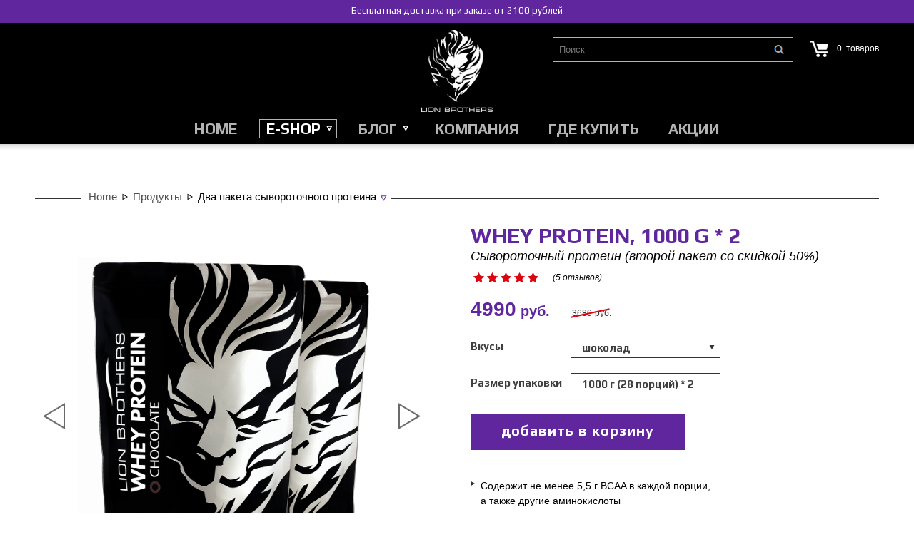

--- FILE ---
content_type: text/html; charset=UTF-8
request_url: https://lionbrothers.ru/products/protein/whey_two/
body_size: 9435
content:
<!DOCTYPE HTML>

<html lang="ru">
<head>
	<meta charset="UTF-8">
	<title>Сывороточный протеин Lion Brothers | Скидка 50% | Доставка</title>
	<meta name="description" content='Вторая пачка протеина за 50%. Качественный протеин, белок из Европы для набора мышечной массы. Бесплатная доставка от 1250 рублей. Используй промокоды для максимально низкой цены.'>
	<link rel="stylesheet" href="/css/global.css?0705">
	<script type="text/javascript" src="//ajax.googleapis.com/ajax/libs/jquery/1.11.1/jquery.min.js"></script>
	<link rel="stylesheet" href="/css/fancybox/jquery.fancybox.css" /><script type="text/javascript" src="/js/jquery.fancybox.pack.js"></script>
	<script type="text/javascript" src="/js/jquery.jqtransform.js"></script>
	<script type="text/javascript" src="/js/jquery.cookie.js"></script>
	<script type="text/javascript" src="/js/common.js?0605"></script>
	<meta name="viewport" content="width=device-width,initial-scale=1.0,minimum-scale=1.0,maximum-scale=1.0,user-scalable=no">

<link rel="apple-touch-icon" sizes="180x180" href="/apple-touch-icon.png">
<link rel="icon" type="image/png" sizes="32x32" href="/favicon-32x32.png">
<link rel="icon" type="image/png" sizes="16x16" href="/favicon-16x16.png">
<link rel="manifest" href="/site.webmanifest">
<link rel="mask-icon" href="/safari-pinned-tab.svg" color="#000">
<meta name="msapplication-TileColor" content="#603cba">
<meta name="theme-color" content="#000000">

<!-- Global site tag (gtag.js) - Google Analytics -->
<script async src="https://www.googletagmanager.com/gtag/js?id=UA-154006998-1"></script>
<script>
  window.dataLayer = window.dataLayer || [];
  function gtag(){dataLayer.push(arguments);}
  gtag('js', new Date());

  gtag('config', 'UA-154006998-1');
</script>

</head>

<body>

<div class="top">
  <div class="topline"><p>
	Бесплатная доставка при заказе от 2100 рублей<br />

</div>
	<div class="main">
    <div class="menu-ico"><span></span><span></span><span></span></div><div class="zoom"></div>
		<div class="cart"><span>0</span><i>товаров</i></div>
		<form action="/products/">
			<input type="submit" value="" title="Поиск">
			<div><input type="text" name="q" value="" placeholder="Поиск" class="inp"></div>
		</form>
		<div class="clr"></div>
		<nav>
<ul class="nav">
<li><a href="/">Home</a></li><li><span class="menu active"><a href="/products/" class="lnk">E-shop</a></span><div class="nav-lay"><ul class="sub-menu">
<li class="active"><a href="/products/protein/">Protein</a></li><li><a href="/products/gainer/">Gainer</a></li><li><a href="/products/recovery/">Recovery</a></li><li><a href="/products/amino/">Amino & Creatine</a></li><li><a href="/products/?range1=on">Power</a></li>
</ul></div></li><li><span class="menu"><a href="/v-life/" class="lnk">Блог</a></span><div class="nav-lay"><ul class="sub-menu">
<li><a href="/v-life/meal-plans/">Питание спортсмена</a></li><li><a href="/v-life/recipes/">Рецепты</a></li>
</ul></div></li><li><a href="/company/">Компания</a></li><li><a href="/shop/">Где купить</a></li><li><a href="/action/">Акции</a></li>
</ul>
		</nav>
		<div class="logo"><a href="/"><img src="/images/logo_white.png" alt="Спортивное питание Lion Brothers"></a></div>
	</div>
</div>

<div class="content">
	<div class="hr"></div>
	<div class="main">
		<div class="good" itemscope itemtype="https://schema.org/Product">
			<meta itemprop="brand" content="Lion Brothers"/><meta itemprop="model" content="Два пакета сывороточного протеина"/><meta itemprop="sku" content="0"/><meta itemprop="mpn" content="-" />
			<div class="navline">
				<ul>
					<li><a href="/">Home</a></li>
					<li><a href="/products/">Продукты</a></li>
					<li class="last"><span>Два пакета сывороточного протеина</span></li>
				</ul>
			</div>
			<div class="clr"></div>
			<div class="good-im">
				<div class="items">
				<div class="item">
					<div><a href="/upload/block/1/5/5fc2b018eb990.png" class="fancybox"><img src="/upload/block/1/5/5fc2b018eb990.png" alt="Два пакета сывороточного протеина" title="Два пакета сывороточного протеина" itemprop="image"></a></div>
				</div>
				<div class="item">
					<div><a href="/upload/block/4/5/5fc2b06031489.png" class="fancybox"><img src="/upload/block/4/5/5fc2b06031489.png" alt="Два пакета сывороточного протеина" title="Два пакета сывороточного протеина" itemprop="image"></a></div>
				</div>
				<div class="item">
					<div><a href="/upload/block/5/8/5fc2b0674103c.png" class="fancybox"><img src="/upload/block/5/8/5fc2b0674103c.png" alt="Два пакета сывороточного протеина" title="Два пакета сывороточного протеина" itemprop="image"></a></div>
				</div>
				<div class="item">
					<div><a href="/upload/block/3/9/5fc2b06dc8711.png" class="fancybox"><img src="/upload/block/3/9/5fc2b06dc8711.png" alt="Два пакета сывороточного протеина" title="Два пакета сывороточного протеина" itemprop="image"></a></div>
				</div>

				</div>
				<div class="prev"></div><div class="next"></div>
			</div>
			<div class="good-txt">
				<h1 itemprop="name">Whey Protein, 1000 g * 2</h1><meta itemprop="url" content="https://lionbrothers.ru/products/protein/whey_two/" />
				<div class="nam">Сывороточный протеин (второй пакет со скидкой 50%)</div>
				<div class="mark disabled star5" itemprop="aggregateRating" itemscope itemtype="https://schema.org/AggregateRating"><i><svg xmlns="http://www.w3.org/2000/svg" width="15" height="15" viewBox="0 0 15 15"><path fill-rule="nonzero" d="M14.987 5.477a.268.268 0 0 0-.217-.18l-4.857-.69L7.74.294A.269.269 0 0 0 7.5.148a.268.268 0 0 0-.241.147L5.087 4.606.23 5.298a.268.268 0 0 0-.217.179.259.259 0 0 0 .068.27l3.515 3.355-.83 4.739a.261.261 0 0 0 .107.257.27.27 0 0 0 .282.02L7.5 11.88l4.344 2.237a.273.273 0 0 0 .283-.02.26.26 0 0 0 .107-.257l-.83-4.739 3.515-3.356a.26.26 0 0 0 .068-.27z"/></svg></i><i><svg xmlns="http://www.w3.org/2000/svg" width="15" height="15" viewBox="0 0 15 15"><path fill-rule="nonzero" d="M14.987 5.477a.268.268 0 0 0-.217-.18l-4.857-.69L7.74.294A.269.269 0 0 0 7.5.148a.268.268 0 0 0-.241.147L5.087 4.606.23 5.298a.268.268 0 0 0-.217.179.259.259 0 0 0 .068.27l3.515 3.355-.83 4.739a.261.261 0 0 0 .107.257.27.27 0 0 0 .282.02L7.5 11.88l4.344 2.237a.273.273 0 0 0 .283-.02.26.26 0 0 0 .107-.257l-.83-4.739 3.515-3.356a.26.26 0 0 0 .068-.27z"/></svg></i><i><svg xmlns="http://www.w3.org/2000/svg" width="15" height="15" viewBox="0 0 15 15"><path fill-rule="nonzero" d="M14.987 5.477a.268.268 0 0 0-.217-.18l-4.857-.69L7.74.294A.269.269 0 0 0 7.5.148a.268.268 0 0 0-.241.147L5.087 4.606.23 5.298a.268.268 0 0 0-.217.179.259.259 0 0 0 .068.27l3.515 3.355-.83 4.739a.261.261 0 0 0 .107.257.27.27 0 0 0 .282.02L7.5 11.88l4.344 2.237a.273.273 0 0 0 .283-.02.26.26 0 0 0 .107-.257l-.83-4.739 3.515-3.356a.26.26 0 0 0 .068-.27z"/></svg></i><i><svg xmlns="http://www.w3.org/2000/svg" width="15" height="15" viewBox="0 0 15 15"><path fill-rule="nonzero" d="M14.987 5.477a.268.268 0 0 0-.217-.18l-4.857-.69L7.74.294A.269.269 0 0 0 7.5.148a.268.268 0 0 0-.241.147L5.087 4.606.23 5.298a.268.268 0 0 0-.217.179.259.259 0 0 0 .068.27l3.515 3.355-.83 4.739a.261.261 0 0 0 .107.257.27.27 0 0 0 .282.02L7.5 11.88l4.344 2.237a.273.273 0 0 0 .283-.02.26.26 0 0 0 .107-.257l-.83-4.739 3.515-3.356a.26.26 0 0 0 .068-.27z"/></svg></i><i><svg xmlns="http://www.w3.org/2000/svg" width="15" height="15" viewBox="0 0 15 15"><path fill-rule="nonzero" d="M14.987 5.477a.268.268 0 0 0-.217-.18l-4.857-.69L7.74.294A.269.269 0 0 0 7.5.148a.268.268 0 0 0-.241.147L5.087 4.606.23 5.298a.268.268 0 0 0-.217.179.259.259 0 0 0 .068.27l3.515 3.355-.83 4.739a.261.261 0 0 0 .107.257.27.27 0 0 0 .282.02L7.5 11.88l4.344 2.237a.273.273 0 0 0 .283-.02.26.26 0 0 0 .107-.257l-.83-4.739 3.515-3.356a.26.26 0 0 0 .068-.27z"/></svg></i><span class="to-reviews">(5 отзывов)<meta itemprop="ratingValue" content="5"/><meta itemprop="reviewCount" content="5"/></div>
				
				<div class="good-block" itemprop="offers" itemscope itemtype="https://schema.org/Offer">
					<meta itemprop="priceCurrency" content="RUB" />
					<meta itemprop="url" content="https://lionbrothers.ru/products/protein/whey_two/" />
					<meta itemprop="price" content="4990" />
					<link itemprop="availability" href="https://schema.org/InStock" /><meta itemprop="priceValidUntil" content="2029-12-31">
					<div class="price"><span>4990</span> руб.</div><div class="old-price"><span>3680</span>руб.</div>
					<div class="parametrs">
						<div class="paritem">
							<div class="parname">Вкусы</div>
							<div class="par">
								<span class="parval"></span>
								<div class="arr"></div>
								<div class="parlay"><span>шоколад</span><span>солёная карамель</span><span>персик-манго</span><span>ваниль</span><span>мороженое</span><span>фисташка</span><span>крем-карамель</span><span>банан</span><span>летние фрукты</span><span>шоколад-апельсин</span><span>шоколад-вишня</span><span>кофе</span><span>вишня</span></div>
							</div>
						</div>
						<div class="paritem">
							<div class="parname">Размер упаковки</div>
							<div class="par sizes">
								<span class="parval"></span>
								<div class="arr"></div>
								<div class="parlay"><span>1000 г (28 порций) * 2</span></div>
							</div>
						</div>
					</div>
					<a href="#13" class="to-cart">добавить в корзину</a>
				</div>
				<div class="txt"><ul>
<li><span style="line-height: 1.5;">Содержит не менее 5,5 г BCAA в каждой порции, <br /></span><span style="line-height: 1.5;">а также другие аминокислоты</span></li>
<li><span style="line-height: 1.5;">Содержит энзимы для лучшего усвоения протеина</span></li>
<li><span style="line-height: 1.5;">Без Аспартама, Без Ацесульфам Калия, Без Фруктозы</span></li>
<li><span style="line-height: 1.5;">Превосходный вкус и текстура</span></li>
</ul><div class="promotion"><div class="promotion-item"><p>
	<img alt="" src="/upload/image/button-fifty-percent-discount-sign-vector-illustration_6427-59.jpg" style="width: 50px; height: 50px;" />  Вторая пачка протеина со скидкой 50%</p>
</div></div></div>
				<div class="clr"></div>
			</div>
			<div class="clr"></div>
			<div class="tabs">
				<ul>
					<li class="active">Описание продукта</li>
					<li>Состав и пищевая ценность</li>
					<li>Отзывы</li>
					<li>Публикации</li>
				</ul>
			</div>
			<div class="clr"></div>
			<div class="tab-items">
				<div class="tab-item" itemprop="description">
<p>
	<span style="font-size:16px;"><strong>Вторая пачка со скидкой 50% </strong></span></p>
<p>
	Любая комбинация вкусов на выбор (укажи вкус второй пачки в комментарии к заказу).</p>
<p>
	 </p>
<p>
	<b>Сывороточный протеин Lion Brothers</b></p>
<p>
	Whey Protein от Lion Brothers – это сывороточный протеин высшего качества, произведенный из лучших европейских молочных продуктов (сыворотки) и содержащий не менее 70% белка в каждой порции. Без сои или других растительных белков, без лишних углеводов, фруктозы или мальтодекстрина, только чистый сывороточный протеин.</p>
<p>
	Протеин Lion Brothers легко растворяется в воде или молоке. </p>
<p>
	Выпускается с классическими вкусами <strong>Шоколад и Ваниль</strong>,<br />
	легкими вкусами: <strong>Крем-Карамель, Вишня, Банан, Фисташка</strong>, миксом <strong>Клубники и Летних Фруктов</strong> (Summer Fruits) и<br />
	самым модным вкусом <strong>Кофе</strong>,<br />
	новыми вкусами <strong>Мороженое, Солёная Карамель, Персик-Манго</strong><br />
	и дополнительными шоколадными вкусами <strong>Шоколад-Апельсин</strong> и <strong>Шоколад-Вишня</strong>.</p>
<p>
	Деликатные и неназойливые вкусы – это визитная карточка Lion Brothers.</p>
<p>
	Высококачественный протеин полностью обеспечивает организм всеми необходимыми аминокислотами и содержит<br />
	не менее 5,5 г BCAA на порцию.</p>
<p>
	Продукция под маркой Lion Brothers это всегда забота о здоровье спортсмена, поэтому наш протеин содержит минимум углеводов, жиров и холестерина. Только самые безопасные подсластители сукралоза и стевия. </p>
<p>
	Добавление инулина, во-первых, стимулирует развитие хороших бактерий (Латобактерии и Бифидобактерии), а, во-вторых, способствует усвоению минералов, в первую очередь кальция, магния и железа.</p>
<p>
	Гуаровая и ксантановая камеди способствуют нормализации микрофлоры кишечника.</p>
<p>
	<b>Рекомендации по использованию Сывороточного Протеина Lion Brothers</b></p>
<p>
	Используйте сывороточный протеин Lion Brothers для восполнения потребности в протеине и достижения ваших целей.</p>
<p>
	Размешайте 1 ложку (35 г) сывороточного протеина Lion Brothers в 200 – 250 мл воды или обезжиренного молока. Регулируйте количество жидкости, чтобы получить лучшую для вас консистенцию и вкус. Используйте 1 – 3 раза в день.</p>
<p>
	Для поддержания роста мышц используйте сывороточный протеин Lion Brothers за 30 минут до и через 30 минут после тренировки.</p>
<p>
	Используйте сывороточный протеин Lion Brothers только как дополнение к вашей сбалансированной диете.</p>

				</div>
				<div class="tab-item">
<p>
	 </p>
<table border="1" cellpadding="0" cellspacing="0" style="width: 670px; height: 50px;">
	<tbody>
		<tr>
			<td colspan="3" valign="top" width="638">
				<h2>
					Пищевая ценность</h2>
			</td>
		</tr>
	</tbody>
	<tbody>
		<tr>
			<td colspan="3" valign="top" width="638">
				<p>
					Дозировка: 1 ложка без горки (35 г)</p>
			</td>
		</tr>
		<tr>
			<td colspan="3" valign="top" width="638">
				<p>
					Количество порций в упаковке 28 (1.0 кг)</p>
			</td>
		</tr>
		<tr>
			<td valign="top" width="338">
				<p align="center">
					 </p>
			</td>
			<td valign="top" width="151">
				<p align="center">
					на порцию</p>
			</td>
			<td valign="top" width="149">
				<p align="center">
					суточная потребность</p>
			</td>
		</tr>
		<tr>
			<td valign="top" width="338">
				<p>
					Калории (кКал / кДж) </p>
			</td>
			<td valign="top" width="151">
				<p align="center">
					135 / 565</p>
			</td>
			<td valign="top" width="149">
				<p align="center">
					 </p>
			</td>
		</tr>
		<tr>
			<td valign="top" width="338">
				<p>
					Жиры</p>
			</td>
			<td valign="top" width="151">
				<p align="center">
					2.4 г</p>
			</td>
			<td valign="top" width="149">
				<p align="center">
					4%</p>
			</td>
		</tr>
		<tr>
			<td valign="top" width="338">
				<p>
					         Насыщенные жиры</p>
			</td>
			<td valign="top" width="151">
				<p align="center">
					2.4 г</p>
			</td>
			<td valign="top" width="149">
				<p align="center">
					12%</p>
			</td>
		</tr>
		<tr>
			<td valign="top" width="338">
				<p>
					         Транс-жиры</p>
			</td>
			<td valign="top" width="151">
				<p align="center">
					0.0</p>
			</td>
			<td valign="top" width="149">
				<p align="center">
					 </p>
			</td>
		</tr>
		<tr>
			<td valign="top" width="338">
				<p>
					Холестерол</p>
			</td>
			<td valign="top" width="151">
				<p align="center">
					30 мг</p>
			</td>
			<td valign="top" width="149">
				<p align="center">
					10%</p>
			</td>
		</tr>
		<tr>
			<td valign="top" width="338">
				<p>
					Натрий</p>
			</td>
			<td valign="top" width="151">
				<p align="center">
					115 мг</p>
			</td>
			<td valign="top" width="149">
				<p align="center">
					4%</p>
			</td>
		</tr>
		<tr>
			<td valign="top" width="338">
				<p>
					Калий</p>
			</td>
			<td valign="top" width="151">
				<p align="center">
					270 мг</p>
			</td>
			<td valign="top" width="149">
				<p align="center">
					8%</p>
			</td>
		</tr>
		<tr>
			<td valign="top" width="338">
				<p>
					Углеводы</p>
			</td>
			<td valign="top" width="151">
				<p align="center">
					3 г</p>
			</td>
			<td valign="top" width="149">
				<p align="center">
					3%</p>
			</td>
		</tr>
		<tr>
			<td valign="top" width="338">
				<p>
					          Клетчатка</p>
			</td>
			<td valign="top" width="151">
				<p align="center">
					0.8 г</p>
			</td>
			<td valign="top" width="149">
				<p align="center">
					3%</p>
			</td>
		</tr>
		<tr>
			<td valign="top" width="338">
				<p>
					          Сахар*</p>
			</td>
			<td valign="top" width="151">
				<p align="center">
					2.3 г</p>
			</td>
			<td valign="top" width="149">
				<p align="center">
					 </p>
			</td>
		</tr>
		<tr>
			<td valign="top" width="338">
				<p>
					Белок</p>
			</td>
			<td valign="top" width="151">
				<p align="center">
					25 г</p>
			</td>
			<td valign="top" width="149">
				<p align="center">
					21%</p>
			</td>
		</tr>
		<tr>
			<td colspan="3" valign="top" width="638">
				<p>
					Состав: Концентрат сывороточного протеина, Инулин<span>, </span>Гуаровая камедь, Ксантановая камедь, Ароматизатор идентичный натуральному, Стевия, Сукралоза.<br />
					* - расчет общего содержания полисахоридов в составе ингредиентов (в состав сахар не входит)</p>
			</td>
		</tr>
	</tbody>
</table>
<p>
	 </p>
<table border="1" cellpadding="0" cellspacing="0" style="width: 670px; height: 50px;">
	<tbody>
		<tr>
			<td colspan="3" valign="top" width="638">
				<h2>
					Аминокислотный профиль</h2>
			</td>
		</tr>
	</tbody>
	<tbody>
		<tr>
			<td colspan="3" valign="top" width="638">
				 </td>
		</tr>
	</tbody>
	<tbody>
		<tr>
			<td valign="top" width="281">
				<p>
					Аминокислоты</p>
			</td>
			<td valign="top" width="189">
				<p align="center">
					на порцию</p>
			</td>
			<td valign="top" width="168">
				<p align="center">
					% суточная потребность</p>
			</td>
		</tr>
		<tr>
			<td valign="top" width="281">
				<p>
					Треонин</p>
			</td>
			<td valign="top" width="189">
				<p align="center">
					1.3</p>
			</td>
			<td valign="top" width="168">
				<p align="center">
					53</p>
			</td>
		</tr>
		<tr>
			<td valign="top" width="281">
				<p>
					Валин</p>
			</td>
			<td valign="top" width="189">
				<p align="center">
					1.2</p>
			</td>
			<td valign="top" width="168">
				<p align="center">
					50</p>
			</td>
		</tr>
		<tr>
			<td valign="top" width="281">
				<p>
					Метионин + Цистеин</p>
			</td>
			<td valign="top" width="189">
				<p align="center">
					1.4</p>
			</td>
			<td valign="top" width="168">
				<p align="center">
					80</p>
			</td>
		</tr>
		<tr>
			<td valign="top" width="281">
				<p>
					Изолейцин</p>
			</td>
			<td valign="top" width="189">
				<p align="center">
					1.3</p>
			</td>
			<td valign="top" width="168">
				<p align="center">
					67</p>
			</td>
		</tr>
		<tr>
			<td valign="top" width="281">
				<p>
					Лейцин</p>
			</td>
			<td valign="top" width="189">
				<p align="center">
					3.0</p>
			</td>
			<td valign="top" width="168">
				<p align="center">
					66</p>
			</td>
		</tr>
		<tr>
			<td valign="top" width="281">
				<p>
					Фенилаланин + Тирозин</p>
			</td>
			<td valign="top" width="189">
				<p align="center">
					2.3</p>
			</td>
			<td valign="top" width="168">
				<p align="center">
					53</p>
			</td>
		</tr>
		<tr>
			<td valign="top" width="281">
				<p>
					Лизин</p>
			</td>
			<td valign="top" width="189">
				<p align="center">
					2.3</p>
			</td>
			<td valign="top" width="168">
				<p align="center">
					56</p>
			</td>
		</tr>
		<tr>
			<td valign="top" width="281">
				<p>
					Триптофан</p>
			</td>
			<td valign="top" width="189">
				<p align="center">
					0.7</p>
			</td>
			<td valign="top" width="168">
				<p align="center">
					89</p>
			</td>
		</tr>
		<tr>
			<td valign="top" width="281">
				<p>
					Аспарагиновая кислота</p>
			</td>
			<td valign="top" width="189">
				<p align="center">
					2.6</p>
			</td>
			<td valign="top" width="168">
				<p align="center">
					42</p>
			</td>
		</tr>
		<tr>
			<td valign="top" width="281">
				<p>
					Серин</p>
			</td>
			<td valign="top" width="189">
				<p align="center">
					1.3</p>
			</td>
			<td valign="top" width="168">
				<p align="center">
					16</p>
			</td>
		</tr>
		<tr>
			<td valign="top" width="281">
				<p>
					Глутаминовая кислота</p>
			</td>
			<td valign="top" width="189">
				<p align="center">
					4.1</p>
			</td>
			<td valign="top" width="168">
				<p align="center">
					30</p>
			</td>
		</tr>
		<tr>
			<td valign="top" width="281">
				<p>
					Пролин</p>
			</td>
			<td valign="top" width="189">
				<p align="center">
					1.2</p>
			</td>
			<td valign="top" width="168">
				<p align="center">
					28</p>
			</td>
		</tr>
		<tr>
			<td valign="top" width="281">
				<p>
					Глицин</p>
			</td>
			<td valign="top" width="189">
				<p align="center">
					0.5</p>
			</td>
			<td valign="top" width="168">
				<p align="center">
					14</p>
			</td>
		</tr>
		<tr>
			<td valign="top" width="281">
				<p>
					Аланин</p>
			</td>
			<td valign="top" width="189">
				<p align="center">
					1.2</p>
			</td>
			<td valign="top" width="168">
				<p align="center">
					17</p>
			</td>
		</tr>
		<tr>
			<td valign="top" width="281">
				<p>
					Гистидин</p>
			</td>
			<td valign="top" width="189">
				<p align="center">
					0.5</p>
			</td>
			<td valign="top" width="168">
				<p align="center">
					22</p>
			</td>
		</tr>
		<tr>
			<td valign="top" width="281">
				<p>
					Аргинин</p>
			</td>
			<td valign="top" width="189">
				<p align="center">
					0.6</p>
			</td>
			<td valign="top" width="168">
				<p align="center">
					10</p>
			</td>
		</tr>
	</tbody>
</table>
<p>
	<strong>Аллергены:</strong> содержит сывороточный белок, может содержать следы сои и глютена.</p>
<p>
	<strong>Условия хранения:</strong> хранить в сухом прохладном месте. Срок хранения 1 год с даты производства.</p>
<p>
	<strong>Внимание:</strong> использовать продукт только как пищевую добавку. Беречь от детей.</p>

				</div>
				<div class="tab-item">
					<div class="reviews" data-good="13">
					<div class="item">
						<div class="b-title">
							<div class="author">Никита Яр</div>
							<div class="date">10 апреля 2022</div>
							<div class="mark disabled star5"><i><svg><path fill-rule="evenodd" clip-rule="evenodd" d="M6.85829 0.492188C6.96811 0.273438 7.12827 0.127604 7.33877 0.0546876C7.54927 -0.0182292 7.75977 -0.0182292 7.97027 0.0546876C8.18077 0.127604 8.34093 0.273438 8.45076 0.492188L10.2354 4.10156L14.2441 4.67578C14.482 4.71224 14.6696 4.82161 14.8069 5.00391C14.9442 5.1862 15.0083 5.38672 14.9991 5.60547C14.99 5.82422 14.903 6.01562 14.7383 6.17969L11.8279 8.99609L12.5143 12.9883C12.5509 13.207 12.5097 13.4121 12.3907 13.6035C12.2718 13.7949 12.1025 13.918 11.8828 13.9727C11.6632 14.0273 11.4527 14 11.2513 13.8906L7.65452 12.0312L4.05774 13.8906C3.85639 14 3.64589 14.0273 3.42624 13.9727C3.20659 13.918 3.03727 13.7949 2.9183 13.6035C2.79932 13.4121 2.75813 13.207 2.79474 12.9883L3.48115 8.99609L0.570776 6.17969C0.406037 6.01562 0.319092 5.82422 0.30994 5.60547C0.300788 5.38672 0.364853 5.1862 0.502135 5.00391C0.639417 4.82161 0.827035 4.71224 1.06499 4.67578L5.07362 4.10156L6.85829 0.492188Z" /></svg></i><i><svg><path fill-rule="evenodd" clip-rule="evenodd" d="M6.85829 0.492188C6.96811 0.273438 7.12827 0.127604 7.33877 0.0546876C7.54927 -0.0182292 7.75977 -0.0182292 7.97027 0.0546876C8.18077 0.127604 8.34093 0.273438 8.45076 0.492188L10.2354 4.10156L14.2441 4.67578C14.482 4.71224 14.6696 4.82161 14.8069 5.00391C14.9442 5.1862 15.0083 5.38672 14.9991 5.60547C14.99 5.82422 14.903 6.01562 14.7383 6.17969L11.8279 8.99609L12.5143 12.9883C12.5509 13.207 12.5097 13.4121 12.3907 13.6035C12.2718 13.7949 12.1025 13.918 11.8828 13.9727C11.6632 14.0273 11.4527 14 11.2513 13.8906L7.65452 12.0312L4.05774 13.8906C3.85639 14 3.64589 14.0273 3.42624 13.9727C3.20659 13.918 3.03727 13.7949 2.9183 13.6035C2.79932 13.4121 2.75813 13.207 2.79474 12.9883L3.48115 8.99609L0.570776 6.17969C0.406037 6.01562 0.319092 5.82422 0.30994 5.60547C0.300788 5.38672 0.364853 5.1862 0.502135 5.00391C0.639417 4.82161 0.827035 4.71224 1.06499 4.67578L5.07362 4.10156L6.85829 0.492188Z" /></svg></i><i><svg><path fill-rule="evenodd" clip-rule="evenodd" d="M6.85829 0.492188C6.96811 0.273438 7.12827 0.127604 7.33877 0.0546876C7.54927 -0.0182292 7.75977 -0.0182292 7.97027 0.0546876C8.18077 0.127604 8.34093 0.273438 8.45076 0.492188L10.2354 4.10156L14.2441 4.67578C14.482 4.71224 14.6696 4.82161 14.8069 5.00391C14.9442 5.1862 15.0083 5.38672 14.9991 5.60547C14.99 5.82422 14.903 6.01562 14.7383 6.17969L11.8279 8.99609L12.5143 12.9883C12.5509 13.207 12.5097 13.4121 12.3907 13.6035C12.2718 13.7949 12.1025 13.918 11.8828 13.9727C11.6632 14.0273 11.4527 14 11.2513 13.8906L7.65452 12.0312L4.05774 13.8906C3.85639 14 3.64589 14.0273 3.42624 13.9727C3.20659 13.918 3.03727 13.7949 2.9183 13.6035C2.79932 13.4121 2.75813 13.207 2.79474 12.9883L3.48115 8.99609L0.570776 6.17969C0.406037 6.01562 0.319092 5.82422 0.30994 5.60547C0.300788 5.38672 0.364853 5.1862 0.502135 5.00391C0.639417 4.82161 0.827035 4.71224 1.06499 4.67578L5.07362 4.10156L6.85829 0.492188Z" /></svg></i><i><svg><path fill-rule="evenodd" clip-rule="evenodd" d="M6.85829 0.492188C6.96811 0.273438 7.12827 0.127604 7.33877 0.0546876C7.54927 -0.0182292 7.75977 -0.0182292 7.97027 0.0546876C8.18077 0.127604 8.34093 0.273438 8.45076 0.492188L10.2354 4.10156L14.2441 4.67578C14.482 4.71224 14.6696 4.82161 14.8069 5.00391C14.9442 5.1862 15.0083 5.38672 14.9991 5.60547C14.99 5.82422 14.903 6.01562 14.7383 6.17969L11.8279 8.99609L12.5143 12.9883C12.5509 13.207 12.5097 13.4121 12.3907 13.6035C12.2718 13.7949 12.1025 13.918 11.8828 13.9727C11.6632 14.0273 11.4527 14 11.2513 13.8906L7.65452 12.0312L4.05774 13.8906C3.85639 14 3.64589 14.0273 3.42624 13.9727C3.20659 13.918 3.03727 13.7949 2.9183 13.6035C2.79932 13.4121 2.75813 13.207 2.79474 12.9883L3.48115 8.99609L0.570776 6.17969C0.406037 6.01562 0.319092 5.82422 0.30994 5.60547C0.300788 5.38672 0.364853 5.1862 0.502135 5.00391C0.639417 4.82161 0.827035 4.71224 1.06499 4.67578L5.07362 4.10156L6.85829 0.492188Z" /></svg></i><i><svg><path fill-rule="evenodd" clip-rule="evenodd" d="M6.85829 0.492188C6.96811 0.273438 7.12827 0.127604 7.33877 0.0546876C7.54927 -0.0182292 7.75977 -0.0182292 7.97027 0.0546876C8.18077 0.127604 8.34093 0.273438 8.45076 0.492188L10.2354 4.10156L14.2441 4.67578C14.482 4.71224 14.6696 4.82161 14.8069 5.00391C14.9442 5.1862 15.0083 5.38672 14.9991 5.60547C14.99 5.82422 14.903 6.01562 14.7383 6.17969L11.8279 8.99609L12.5143 12.9883C12.5509 13.207 12.5097 13.4121 12.3907 13.6035C12.2718 13.7949 12.1025 13.918 11.8828 13.9727C11.6632 14.0273 11.4527 14 11.2513 13.8906L7.65452 12.0312L4.05774 13.8906C3.85639 14 3.64589 14.0273 3.42624 13.9727C3.20659 13.918 3.03727 13.7949 2.9183 13.6035C2.79932 13.4121 2.75813 13.207 2.79474 12.9883L3.48115 8.99609L0.570776 6.17969C0.406037 6.01562 0.319092 5.82422 0.30994 5.60547C0.300788 5.38672 0.364853 5.1862 0.502135 5.00391C0.639417 4.82161 0.827035 4.71224 1.06499 4.67578L5.07362 4.10156L6.85829 0.492188Z" /></svg></i></div>
						</div>
						<div class="clr"></div>
						<div class="txt">
Увидел ,купил ,получил . Дошло быстро . Шоколадный апельсин ваще топ ,вкус не навязчивый ,без химозы ,сладость в меру (можно даж сказать ,что чуть сладкий) , на молоке так ваще пушка получается . пасиб за бонус в виде шейкера ,очень приятно  ,но я думаю лучше в виде бонуса кидать какие нить пробники других вкусов ,а то вот так в слепую выбирать не оч удобно 
						</div>
						<div class="clr"></div>
					</div>
 <div itemprop="review" itemscope itemtype="https://schema.org/Review">
    <meta itemprop="name" content="Два пакета сывороточного протеина"><meta itemprop="author" content="Никита Яр">
    <meta itemprop="datePublished" content="2022-04-10 22:52:08">
    <div itemprop="reviewRating" itemscope itemtype="http://schema.org/Rating">
    	<meta itemprop="worstRating" content="1">
    	<meta itemprop="bestRating" content="5">
    	<meta itemprop="ratingValue" content="5">
    </div>
    <meta itemprop="description" content="Увидел ,купил ,получил . Дошло быстро . Шоколадный апельсин ваще топ ,вкус не навязчивый ,без химозы ,сладость в меру (можно даж сказать ,что чуть сладкий) , на молоке так ваще пушка получается . пасиб за бонус в виде шейкера ,очень приятно  ,но я думаю лучше в виде бонуса кидать какие нить пробники других вкусов ,а то вот так в слепую выбирать не оч удобно ">
  </div>
					<div class="item">
						<div class="b-title">
							<div class="author">Никита Яр</div>
							<div class="date">16 декабря 2021</div>
							<div class="mark disabled star5"><i><svg><path fill-rule="evenodd" clip-rule="evenodd" d="M6.85829 0.492188C6.96811 0.273438 7.12827 0.127604 7.33877 0.0546876C7.54927 -0.0182292 7.75977 -0.0182292 7.97027 0.0546876C8.18077 0.127604 8.34093 0.273438 8.45076 0.492188L10.2354 4.10156L14.2441 4.67578C14.482 4.71224 14.6696 4.82161 14.8069 5.00391C14.9442 5.1862 15.0083 5.38672 14.9991 5.60547C14.99 5.82422 14.903 6.01562 14.7383 6.17969L11.8279 8.99609L12.5143 12.9883C12.5509 13.207 12.5097 13.4121 12.3907 13.6035C12.2718 13.7949 12.1025 13.918 11.8828 13.9727C11.6632 14.0273 11.4527 14 11.2513 13.8906L7.65452 12.0312L4.05774 13.8906C3.85639 14 3.64589 14.0273 3.42624 13.9727C3.20659 13.918 3.03727 13.7949 2.9183 13.6035C2.79932 13.4121 2.75813 13.207 2.79474 12.9883L3.48115 8.99609L0.570776 6.17969C0.406037 6.01562 0.319092 5.82422 0.30994 5.60547C0.300788 5.38672 0.364853 5.1862 0.502135 5.00391C0.639417 4.82161 0.827035 4.71224 1.06499 4.67578L5.07362 4.10156L6.85829 0.492188Z" /></svg></i><i><svg><path fill-rule="evenodd" clip-rule="evenodd" d="M6.85829 0.492188C6.96811 0.273438 7.12827 0.127604 7.33877 0.0546876C7.54927 -0.0182292 7.75977 -0.0182292 7.97027 0.0546876C8.18077 0.127604 8.34093 0.273438 8.45076 0.492188L10.2354 4.10156L14.2441 4.67578C14.482 4.71224 14.6696 4.82161 14.8069 5.00391C14.9442 5.1862 15.0083 5.38672 14.9991 5.60547C14.99 5.82422 14.903 6.01562 14.7383 6.17969L11.8279 8.99609L12.5143 12.9883C12.5509 13.207 12.5097 13.4121 12.3907 13.6035C12.2718 13.7949 12.1025 13.918 11.8828 13.9727C11.6632 14.0273 11.4527 14 11.2513 13.8906L7.65452 12.0312L4.05774 13.8906C3.85639 14 3.64589 14.0273 3.42624 13.9727C3.20659 13.918 3.03727 13.7949 2.9183 13.6035C2.79932 13.4121 2.75813 13.207 2.79474 12.9883L3.48115 8.99609L0.570776 6.17969C0.406037 6.01562 0.319092 5.82422 0.30994 5.60547C0.300788 5.38672 0.364853 5.1862 0.502135 5.00391C0.639417 4.82161 0.827035 4.71224 1.06499 4.67578L5.07362 4.10156L6.85829 0.492188Z" /></svg></i><i><svg><path fill-rule="evenodd" clip-rule="evenodd" d="M6.85829 0.492188C6.96811 0.273438 7.12827 0.127604 7.33877 0.0546876C7.54927 -0.0182292 7.75977 -0.0182292 7.97027 0.0546876C8.18077 0.127604 8.34093 0.273438 8.45076 0.492188L10.2354 4.10156L14.2441 4.67578C14.482 4.71224 14.6696 4.82161 14.8069 5.00391C14.9442 5.1862 15.0083 5.38672 14.9991 5.60547C14.99 5.82422 14.903 6.01562 14.7383 6.17969L11.8279 8.99609L12.5143 12.9883C12.5509 13.207 12.5097 13.4121 12.3907 13.6035C12.2718 13.7949 12.1025 13.918 11.8828 13.9727C11.6632 14.0273 11.4527 14 11.2513 13.8906L7.65452 12.0312L4.05774 13.8906C3.85639 14 3.64589 14.0273 3.42624 13.9727C3.20659 13.918 3.03727 13.7949 2.9183 13.6035C2.79932 13.4121 2.75813 13.207 2.79474 12.9883L3.48115 8.99609L0.570776 6.17969C0.406037 6.01562 0.319092 5.82422 0.30994 5.60547C0.300788 5.38672 0.364853 5.1862 0.502135 5.00391C0.639417 4.82161 0.827035 4.71224 1.06499 4.67578L5.07362 4.10156L6.85829 0.492188Z" /></svg></i><i><svg><path fill-rule="evenodd" clip-rule="evenodd" d="M6.85829 0.492188C6.96811 0.273438 7.12827 0.127604 7.33877 0.0546876C7.54927 -0.0182292 7.75977 -0.0182292 7.97027 0.0546876C8.18077 0.127604 8.34093 0.273438 8.45076 0.492188L10.2354 4.10156L14.2441 4.67578C14.482 4.71224 14.6696 4.82161 14.8069 5.00391C14.9442 5.1862 15.0083 5.38672 14.9991 5.60547C14.99 5.82422 14.903 6.01562 14.7383 6.17969L11.8279 8.99609L12.5143 12.9883C12.5509 13.207 12.5097 13.4121 12.3907 13.6035C12.2718 13.7949 12.1025 13.918 11.8828 13.9727C11.6632 14.0273 11.4527 14 11.2513 13.8906L7.65452 12.0312L4.05774 13.8906C3.85639 14 3.64589 14.0273 3.42624 13.9727C3.20659 13.918 3.03727 13.7949 2.9183 13.6035C2.79932 13.4121 2.75813 13.207 2.79474 12.9883L3.48115 8.99609L0.570776 6.17969C0.406037 6.01562 0.319092 5.82422 0.30994 5.60547C0.300788 5.38672 0.364853 5.1862 0.502135 5.00391C0.639417 4.82161 0.827035 4.71224 1.06499 4.67578L5.07362 4.10156L6.85829 0.492188Z" /></svg></i><i><svg><path fill-rule="evenodd" clip-rule="evenodd" d="M6.85829 0.492188C6.96811 0.273438 7.12827 0.127604 7.33877 0.0546876C7.54927 -0.0182292 7.75977 -0.0182292 7.97027 0.0546876C8.18077 0.127604 8.34093 0.273438 8.45076 0.492188L10.2354 4.10156L14.2441 4.67578C14.482 4.71224 14.6696 4.82161 14.8069 5.00391C14.9442 5.1862 15.0083 5.38672 14.9991 5.60547C14.99 5.82422 14.903 6.01562 14.7383 6.17969L11.8279 8.99609L12.5143 12.9883C12.5509 13.207 12.5097 13.4121 12.3907 13.6035C12.2718 13.7949 12.1025 13.918 11.8828 13.9727C11.6632 14.0273 11.4527 14 11.2513 13.8906L7.65452 12.0312L4.05774 13.8906C3.85639 14 3.64589 14.0273 3.42624 13.9727C3.20659 13.918 3.03727 13.7949 2.9183 13.6035C2.79932 13.4121 2.75813 13.207 2.79474 12.9883L3.48115 8.99609L0.570776 6.17969C0.406037 6.01562 0.319092 5.82422 0.30994 5.60547C0.300788 5.38672 0.364853 5.1862 0.502135 5.00391C0.639417 4.82161 0.827035 4.71224 1.06499 4.67578L5.07362 4.10156L6.85829 0.492188Z" /></svg></i></div>
						</div>
						<div class="clr"></div>
						<div class="txt">
Как всегда супер ,доехало СДЭКом до Белгорода за 4,все в целости так что, все тип топ )))
						</div>
						<div class="clr"></div>
					</div>
 <div itemprop="review" itemscope itemtype="https://schema.org/Review">
    <meta itemprop="name" content="Два пакета сывороточного протеина"><meta itemprop="author" content="Никита Яр">
    <meta itemprop="datePublished" content="2021-12-16 09:27:40">
    <div itemprop="reviewRating" itemscope itemtype="http://schema.org/Rating">
    	<meta itemprop="worstRating" content="1">
    	<meta itemprop="bestRating" content="5">
    	<meta itemprop="ratingValue" content="5">
    </div>
    <meta itemprop="description" content="Как всегда супер ,доехало СДЭКом до Белгорода за 4,все в целости так что, все тип топ )))">
  </div>
					<div class="item">
						<div class="b-title">
							<div class="author">Иван</div>
							<div class="date">11 сентября 2021</div>
							<div class="mark disabled star5"><i><svg><path fill-rule="evenodd" clip-rule="evenodd" d="M6.85829 0.492188C6.96811 0.273438 7.12827 0.127604 7.33877 0.0546876C7.54927 -0.0182292 7.75977 -0.0182292 7.97027 0.0546876C8.18077 0.127604 8.34093 0.273438 8.45076 0.492188L10.2354 4.10156L14.2441 4.67578C14.482 4.71224 14.6696 4.82161 14.8069 5.00391C14.9442 5.1862 15.0083 5.38672 14.9991 5.60547C14.99 5.82422 14.903 6.01562 14.7383 6.17969L11.8279 8.99609L12.5143 12.9883C12.5509 13.207 12.5097 13.4121 12.3907 13.6035C12.2718 13.7949 12.1025 13.918 11.8828 13.9727C11.6632 14.0273 11.4527 14 11.2513 13.8906L7.65452 12.0312L4.05774 13.8906C3.85639 14 3.64589 14.0273 3.42624 13.9727C3.20659 13.918 3.03727 13.7949 2.9183 13.6035C2.79932 13.4121 2.75813 13.207 2.79474 12.9883L3.48115 8.99609L0.570776 6.17969C0.406037 6.01562 0.319092 5.82422 0.30994 5.60547C0.300788 5.38672 0.364853 5.1862 0.502135 5.00391C0.639417 4.82161 0.827035 4.71224 1.06499 4.67578L5.07362 4.10156L6.85829 0.492188Z" /></svg></i><i><svg><path fill-rule="evenodd" clip-rule="evenodd" d="M6.85829 0.492188C6.96811 0.273438 7.12827 0.127604 7.33877 0.0546876C7.54927 -0.0182292 7.75977 -0.0182292 7.97027 0.0546876C8.18077 0.127604 8.34093 0.273438 8.45076 0.492188L10.2354 4.10156L14.2441 4.67578C14.482 4.71224 14.6696 4.82161 14.8069 5.00391C14.9442 5.1862 15.0083 5.38672 14.9991 5.60547C14.99 5.82422 14.903 6.01562 14.7383 6.17969L11.8279 8.99609L12.5143 12.9883C12.5509 13.207 12.5097 13.4121 12.3907 13.6035C12.2718 13.7949 12.1025 13.918 11.8828 13.9727C11.6632 14.0273 11.4527 14 11.2513 13.8906L7.65452 12.0312L4.05774 13.8906C3.85639 14 3.64589 14.0273 3.42624 13.9727C3.20659 13.918 3.03727 13.7949 2.9183 13.6035C2.79932 13.4121 2.75813 13.207 2.79474 12.9883L3.48115 8.99609L0.570776 6.17969C0.406037 6.01562 0.319092 5.82422 0.30994 5.60547C0.300788 5.38672 0.364853 5.1862 0.502135 5.00391C0.639417 4.82161 0.827035 4.71224 1.06499 4.67578L5.07362 4.10156L6.85829 0.492188Z" /></svg></i><i><svg><path fill-rule="evenodd" clip-rule="evenodd" d="M6.85829 0.492188C6.96811 0.273438 7.12827 0.127604 7.33877 0.0546876C7.54927 -0.0182292 7.75977 -0.0182292 7.97027 0.0546876C8.18077 0.127604 8.34093 0.273438 8.45076 0.492188L10.2354 4.10156L14.2441 4.67578C14.482 4.71224 14.6696 4.82161 14.8069 5.00391C14.9442 5.1862 15.0083 5.38672 14.9991 5.60547C14.99 5.82422 14.903 6.01562 14.7383 6.17969L11.8279 8.99609L12.5143 12.9883C12.5509 13.207 12.5097 13.4121 12.3907 13.6035C12.2718 13.7949 12.1025 13.918 11.8828 13.9727C11.6632 14.0273 11.4527 14 11.2513 13.8906L7.65452 12.0312L4.05774 13.8906C3.85639 14 3.64589 14.0273 3.42624 13.9727C3.20659 13.918 3.03727 13.7949 2.9183 13.6035C2.79932 13.4121 2.75813 13.207 2.79474 12.9883L3.48115 8.99609L0.570776 6.17969C0.406037 6.01562 0.319092 5.82422 0.30994 5.60547C0.300788 5.38672 0.364853 5.1862 0.502135 5.00391C0.639417 4.82161 0.827035 4.71224 1.06499 4.67578L5.07362 4.10156L6.85829 0.492188Z" /></svg></i><i><svg><path fill-rule="evenodd" clip-rule="evenodd" d="M6.85829 0.492188C6.96811 0.273438 7.12827 0.127604 7.33877 0.0546876C7.54927 -0.0182292 7.75977 -0.0182292 7.97027 0.0546876C8.18077 0.127604 8.34093 0.273438 8.45076 0.492188L10.2354 4.10156L14.2441 4.67578C14.482 4.71224 14.6696 4.82161 14.8069 5.00391C14.9442 5.1862 15.0083 5.38672 14.9991 5.60547C14.99 5.82422 14.903 6.01562 14.7383 6.17969L11.8279 8.99609L12.5143 12.9883C12.5509 13.207 12.5097 13.4121 12.3907 13.6035C12.2718 13.7949 12.1025 13.918 11.8828 13.9727C11.6632 14.0273 11.4527 14 11.2513 13.8906L7.65452 12.0312L4.05774 13.8906C3.85639 14 3.64589 14.0273 3.42624 13.9727C3.20659 13.918 3.03727 13.7949 2.9183 13.6035C2.79932 13.4121 2.75813 13.207 2.79474 12.9883L3.48115 8.99609L0.570776 6.17969C0.406037 6.01562 0.319092 5.82422 0.30994 5.60547C0.300788 5.38672 0.364853 5.1862 0.502135 5.00391C0.639417 4.82161 0.827035 4.71224 1.06499 4.67578L5.07362 4.10156L6.85829 0.492188Z" /></svg></i><i><svg><path fill-rule="evenodd" clip-rule="evenodd" d="M6.85829 0.492188C6.96811 0.273438 7.12827 0.127604 7.33877 0.0546876C7.54927 -0.0182292 7.75977 -0.0182292 7.97027 0.0546876C8.18077 0.127604 8.34093 0.273438 8.45076 0.492188L10.2354 4.10156L14.2441 4.67578C14.482 4.71224 14.6696 4.82161 14.8069 5.00391C14.9442 5.1862 15.0083 5.38672 14.9991 5.60547C14.99 5.82422 14.903 6.01562 14.7383 6.17969L11.8279 8.99609L12.5143 12.9883C12.5509 13.207 12.5097 13.4121 12.3907 13.6035C12.2718 13.7949 12.1025 13.918 11.8828 13.9727C11.6632 14.0273 11.4527 14 11.2513 13.8906L7.65452 12.0312L4.05774 13.8906C3.85639 14 3.64589 14.0273 3.42624 13.9727C3.20659 13.918 3.03727 13.7949 2.9183 13.6035C2.79932 13.4121 2.75813 13.207 2.79474 12.9883L3.48115 8.99609L0.570776 6.17969C0.406037 6.01562 0.319092 5.82422 0.30994 5.60547C0.300788 5.38672 0.364853 5.1862 0.502135 5.00391C0.639417 4.82161 0.827035 4.71224 1.06499 4.67578L5.07362 4.10156L6.85829 0.492188Z" /></svg></i></div>
						</div>
						<div class="clr"></div>
						<div class="txt">
Солёная карамель, вкусный и освежающий. Не пенится, пьется легко, размешивается без комочков
						</div>
						<div class="clr"></div>
					</div>
 <div itemprop="review" itemscope itemtype="https://schema.org/Review">
    <meta itemprop="name" content="Два пакета сывороточного протеина"><meta itemprop="author" content="Иван">
    <meta itemprop="datePublished" content="2021-09-11 17:27:19">
    <div itemprop="reviewRating" itemscope itemtype="http://schema.org/Rating">
    	<meta itemprop="worstRating" content="1">
    	<meta itemprop="bestRating" content="5">
    	<meta itemprop="ratingValue" content="5">
    </div>
    <meta itemprop="description" content="Солёная карамель, вкусный и освежающий. Не пенится, пьется легко, размешивается без комочков">
  </div>
					<div class="item">
						<div class="b-title">
							<div class="author">Иван</div>
							<div class="date">29 июня 2021</div>
							<div class="mark disabled star5"><i><svg><path fill-rule="evenodd" clip-rule="evenodd" d="M6.85829 0.492188C6.96811 0.273438 7.12827 0.127604 7.33877 0.0546876C7.54927 -0.0182292 7.75977 -0.0182292 7.97027 0.0546876C8.18077 0.127604 8.34093 0.273438 8.45076 0.492188L10.2354 4.10156L14.2441 4.67578C14.482 4.71224 14.6696 4.82161 14.8069 5.00391C14.9442 5.1862 15.0083 5.38672 14.9991 5.60547C14.99 5.82422 14.903 6.01562 14.7383 6.17969L11.8279 8.99609L12.5143 12.9883C12.5509 13.207 12.5097 13.4121 12.3907 13.6035C12.2718 13.7949 12.1025 13.918 11.8828 13.9727C11.6632 14.0273 11.4527 14 11.2513 13.8906L7.65452 12.0312L4.05774 13.8906C3.85639 14 3.64589 14.0273 3.42624 13.9727C3.20659 13.918 3.03727 13.7949 2.9183 13.6035C2.79932 13.4121 2.75813 13.207 2.79474 12.9883L3.48115 8.99609L0.570776 6.17969C0.406037 6.01562 0.319092 5.82422 0.30994 5.60547C0.300788 5.38672 0.364853 5.1862 0.502135 5.00391C0.639417 4.82161 0.827035 4.71224 1.06499 4.67578L5.07362 4.10156L6.85829 0.492188Z" /></svg></i><i><svg><path fill-rule="evenodd" clip-rule="evenodd" d="M6.85829 0.492188C6.96811 0.273438 7.12827 0.127604 7.33877 0.0546876C7.54927 -0.0182292 7.75977 -0.0182292 7.97027 0.0546876C8.18077 0.127604 8.34093 0.273438 8.45076 0.492188L10.2354 4.10156L14.2441 4.67578C14.482 4.71224 14.6696 4.82161 14.8069 5.00391C14.9442 5.1862 15.0083 5.38672 14.9991 5.60547C14.99 5.82422 14.903 6.01562 14.7383 6.17969L11.8279 8.99609L12.5143 12.9883C12.5509 13.207 12.5097 13.4121 12.3907 13.6035C12.2718 13.7949 12.1025 13.918 11.8828 13.9727C11.6632 14.0273 11.4527 14 11.2513 13.8906L7.65452 12.0312L4.05774 13.8906C3.85639 14 3.64589 14.0273 3.42624 13.9727C3.20659 13.918 3.03727 13.7949 2.9183 13.6035C2.79932 13.4121 2.75813 13.207 2.79474 12.9883L3.48115 8.99609L0.570776 6.17969C0.406037 6.01562 0.319092 5.82422 0.30994 5.60547C0.300788 5.38672 0.364853 5.1862 0.502135 5.00391C0.639417 4.82161 0.827035 4.71224 1.06499 4.67578L5.07362 4.10156L6.85829 0.492188Z" /></svg></i><i><svg><path fill-rule="evenodd" clip-rule="evenodd" d="M6.85829 0.492188C6.96811 0.273438 7.12827 0.127604 7.33877 0.0546876C7.54927 -0.0182292 7.75977 -0.0182292 7.97027 0.0546876C8.18077 0.127604 8.34093 0.273438 8.45076 0.492188L10.2354 4.10156L14.2441 4.67578C14.482 4.71224 14.6696 4.82161 14.8069 5.00391C14.9442 5.1862 15.0083 5.38672 14.9991 5.60547C14.99 5.82422 14.903 6.01562 14.7383 6.17969L11.8279 8.99609L12.5143 12.9883C12.5509 13.207 12.5097 13.4121 12.3907 13.6035C12.2718 13.7949 12.1025 13.918 11.8828 13.9727C11.6632 14.0273 11.4527 14 11.2513 13.8906L7.65452 12.0312L4.05774 13.8906C3.85639 14 3.64589 14.0273 3.42624 13.9727C3.20659 13.918 3.03727 13.7949 2.9183 13.6035C2.79932 13.4121 2.75813 13.207 2.79474 12.9883L3.48115 8.99609L0.570776 6.17969C0.406037 6.01562 0.319092 5.82422 0.30994 5.60547C0.300788 5.38672 0.364853 5.1862 0.502135 5.00391C0.639417 4.82161 0.827035 4.71224 1.06499 4.67578L5.07362 4.10156L6.85829 0.492188Z" /></svg></i><i><svg><path fill-rule="evenodd" clip-rule="evenodd" d="M6.85829 0.492188C6.96811 0.273438 7.12827 0.127604 7.33877 0.0546876C7.54927 -0.0182292 7.75977 -0.0182292 7.97027 0.0546876C8.18077 0.127604 8.34093 0.273438 8.45076 0.492188L10.2354 4.10156L14.2441 4.67578C14.482 4.71224 14.6696 4.82161 14.8069 5.00391C14.9442 5.1862 15.0083 5.38672 14.9991 5.60547C14.99 5.82422 14.903 6.01562 14.7383 6.17969L11.8279 8.99609L12.5143 12.9883C12.5509 13.207 12.5097 13.4121 12.3907 13.6035C12.2718 13.7949 12.1025 13.918 11.8828 13.9727C11.6632 14.0273 11.4527 14 11.2513 13.8906L7.65452 12.0312L4.05774 13.8906C3.85639 14 3.64589 14.0273 3.42624 13.9727C3.20659 13.918 3.03727 13.7949 2.9183 13.6035C2.79932 13.4121 2.75813 13.207 2.79474 12.9883L3.48115 8.99609L0.570776 6.17969C0.406037 6.01562 0.319092 5.82422 0.30994 5.60547C0.300788 5.38672 0.364853 5.1862 0.502135 5.00391C0.639417 4.82161 0.827035 4.71224 1.06499 4.67578L5.07362 4.10156L6.85829 0.492188Z" /></svg></i><i><svg><path fill-rule="evenodd" clip-rule="evenodd" d="M6.85829 0.492188C6.96811 0.273438 7.12827 0.127604 7.33877 0.0546876C7.54927 -0.0182292 7.75977 -0.0182292 7.97027 0.0546876C8.18077 0.127604 8.34093 0.273438 8.45076 0.492188L10.2354 4.10156L14.2441 4.67578C14.482 4.71224 14.6696 4.82161 14.8069 5.00391C14.9442 5.1862 15.0083 5.38672 14.9991 5.60547C14.99 5.82422 14.903 6.01562 14.7383 6.17969L11.8279 8.99609L12.5143 12.9883C12.5509 13.207 12.5097 13.4121 12.3907 13.6035C12.2718 13.7949 12.1025 13.918 11.8828 13.9727C11.6632 14.0273 11.4527 14 11.2513 13.8906L7.65452 12.0312L4.05774 13.8906C3.85639 14 3.64589 14.0273 3.42624 13.9727C3.20659 13.918 3.03727 13.7949 2.9183 13.6035C2.79932 13.4121 2.75813 13.207 2.79474 12.9883L3.48115 8.99609L0.570776 6.17969C0.406037 6.01562 0.319092 5.82422 0.30994 5.60547C0.300788 5.38672 0.364853 5.1862 0.502135 5.00391C0.639417 4.82161 0.827035 4.71224 1.06499 4.67578L5.07362 4.10156L6.85829 0.492188Z" /></svg></i></div>
						</div>
						<div class="clr"></div>
						<div class="txt">
Почитал отзывы, положительных больше. Хоть и бренд не раскручен, но цена приемлема. Решил заказать прот, жду доставку.
						</div>
						<div class="clr"></div>
					</div>
 <div itemprop="review" itemscope itemtype="https://schema.org/Review">
    <meta itemprop="name" content="Два пакета сывороточного протеина"><meta itemprop="author" content="Иван">
    <meta itemprop="datePublished" content="2021-06-29 08:09:09">
    <div itemprop="reviewRating" itemscope itemtype="http://schema.org/Rating">
    	<meta itemprop="worstRating" content="1">
    	<meta itemprop="bestRating" content="5">
    	<meta itemprop="ratingValue" content="5">
    </div>
    <meta itemprop="description" content="Почитал отзывы, положительных больше. Хоть и бренд не раскручен, но цена приемлема. Решил заказать прот, жду доставку.">
  </div>
					<div class="item">
						<div class="b-title">
							<div class="author">Никита Ярохвович</div>
							<div class="date">3 апреля 2021</div>
							<div class="mark disabled star5"><i><svg><path fill-rule="evenodd" clip-rule="evenodd" d="M6.85829 0.492188C6.96811 0.273438 7.12827 0.127604 7.33877 0.0546876C7.54927 -0.0182292 7.75977 -0.0182292 7.97027 0.0546876C8.18077 0.127604 8.34093 0.273438 8.45076 0.492188L10.2354 4.10156L14.2441 4.67578C14.482 4.71224 14.6696 4.82161 14.8069 5.00391C14.9442 5.1862 15.0083 5.38672 14.9991 5.60547C14.99 5.82422 14.903 6.01562 14.7383 6.17969L11.8279 8.99609L12.5143 12.9883C12.5509 13.207 12.5097 13.4121 12.3907 13.6035C12.2718 13.7949 12.1025 13.918 11.8828 13.9727C11.6632 14.0273 11.4527 14 11.2513 13.8906L7.65452 12.0312L4.05774 13.8906C3.85639 14 3.64589 14.0273 3.42624 13.9727C3.20659 13.918 3.03727 13.7949 2.9183 13.6035C2.79932 13.4121 2.75813 13.207 2.79474 12.9883L3.48115 8.99609L0.570776 6.17969C0.406037 6.01562 0.319092 5.82422 0.30994 5.60547C0.300788 5.38672 0.364853 5.1862 0.502135 5.00391C0.639417 4.82161 0.827035 4.71224 1.06499 4.67578L5.07362 4.10156L6.85829 0.492188Z" /></svg></i><i><svg><path fill-rule="evenodd" clip-rule="evenodd" d="M6.85829 0.492188C6.96811 0.273438 7.12827 0.127604 7.33877 0.0546876C7.54927 -0.0182292 7.75977 -0.0182292 7.97027 0.0546876C8.18077 0.127604 8.34093 0.273438 8.45076 0.492188L10.2354 4.10156L14.2441 4.67578C14.482 4.71224 14.6696 4.82161 14.8069 5.00391C14.9442 5.1862 15.0083 5.38672 14.9991 5.60547C14.99 5.82422 14.903 6.01562 14.7383 6.17969L11.8279 8.99609L12.5143 12.9883C12.5509 13.207 12.5097 13.4121 12.3907 13.6035C12.2718 13.7949 12.1025 13.918 11.8828 13.9727C11.6632 14.0273 11.4527 14 11.2513 13.8906L7.65452 12.0312L4.05774 13.8906C3.85639 14 3.64589 14.0273 3.42624 13.9727C3.20659 13.918 3.03727 13.7949 2.9183 13.6035C2.79932 13.4121 2.75813 13.207 2.79474 12.9883L3.48115 8.99609L0.570776 6.17969C0.406037 6.01562 0.319092 5.82422 0.30994 5.60547C0.300788 5.38672 0.364853 5.1862 0.502135 5.00391C0.639417 4.82161 0.827035 4.71224 1.06499 4.67578L5.07362 4.10156L6.85829 0.492188Z" /></svg></i><i><svg><path fill-rule="evenodd" clip-rule="evenodd" d="M6.85829 0.492188C6.96811 0.273438 7.12827 0.127604 7.33877 0.0546876C7.54927 -0.0182292 7.75977 -0.0182292 7.97027 0.0546876C8.18077 0.127604 8.34093 0.273438 8.45076 0.492188L10.2354 4.10156L14.2441 4.67578C14.482 4.71224 14.6696 4.82161 14.8069 5.00391C14.9442 5.1862 15.0083 5.38672 14.9991 5.60547C14.99 5.82422 14.903 6.01562 14.7383 6.17969L11.8279 8.99609L12.5143 12.9883C12.5509 13.207 12.5097 13.4121 12.3907 13.6035C12.2718 13.7949 12.1025 13.918 11.8828 13.9727C11.6632 14.0273 11.4527 14 11.2513 13.8906L7.65452 12.0312L4.05774 13.8906C3.85639 14 3.64589 14.0273 3.42624 13.9727C3.20659 13.918 3.03727 13.7949 2.9183 13.6035C2.79932 13.4121 2.75813 13.207 2.79474 12.9883L3.48115 8.99609L0.570776 6.17969C0.406037 6.01562 0.319092 5.82422 0.30994 5.60547C0.300788 5.38672 0.364853 5.1862 0.502135 5.00391C0.639417 4.82161 0.827035 4.71224 1.06499 4.67578L5.07362 4.10156L6.85829 0.492188Z" /></svg></i><i><svg><path fill-rule="evenodd" clip-rule="evenodd" d="M6.85829 0.492188C6.96811 0.273438 7.12827 0.127604 7.33877 0.0546876C7.54927 -0.0182292 7.75977 -0.0182292 7.97027 0.0546876C8.18077 0.127604 8.34093 0.273438 8.45076 0.492188L10.2354 4.10156L14.2441 4.67578C14.482 4.71224 14.6696 4.82161 14.8069 5.00391C14.9442 5.1862 15.0083 5.38672 14.9991 5.60547C14.99 5.82422 14.903 6.01562 14.7383 6.17969L11.8279 8.99609L12.5143 12.9883C12.5509 13.207 12.5097 13.4121 12.3907 13.6035C12.2718 13.7949 12.1025 13.918 11.8828 13.9727C11.6632 14.0273 11.4527 14 11.2513 13.8906L7.65452 12.0312L4.05774 13.8906C3.85639 14 3.64589 14.0273 3.42624 13.9727C3.20659 13.918 3.03727 13.7949 2.9183 13.6035C2.79932 13.4121 2.75813 13.207 2.79474 12.9883L3.48115 8.99609L0.570776 6.17969C0.406037 6.01562 0.319092 5.82422 0.30994 5.60547C0.300788 5.38672 0.364853 5.1862 0.502135 5.00391C0.639417 4.82161 0.827035 4.71224 1.06499 4.67578L5.07362 4.10156L6.85829 0.492188Z" /></svg></i><i><svg><path fill-rule="evenodd" clip-rule="evenodd" d="M6.85829 0.492188C6.96811 0.273438 7.12827 0.127604 7.33877 0.0546876C7.54927 -0.0182292 7.75977 -0.0182292 7.97027 0.0546876C8.18077 0.127604 8.34093 0.273438 8.45076 0.492188L10.2354 4.10156L14.2441 4.67578C14.482 4.71224 14.6696 4.82161 14.8069 5.00391C14.9442 5.1862 15.0083 5.38672 14.9991 5.60547C14.99 5.82422 14.903 6.01562 14.7383 6.17969L11.8279 8.99609L12.5143 12.9883C12.5509 13.207 12.5097 13.4121 12.3907 13.6035C12.2718 13.7949 12.1025 13.918 11.8828 13.9727C11.6632 14.0273 11.4527 14 11.2513 13.8906L7.65452 12.0312L4.05774 13.8906C3.85639 14 3.64589 14.0273 3.42624 13.9727C3.20659 13.918 3.03727 13.7949 2.9183 13.6035C2.79932 13.4121 2.75813 13.207 2.79474 12.9883L3.48115 8.99609L0.570776 6.17969C0.406037 6.01562 0.319092 5.82422 0.30994 5.60547C0.300788 5.38672 0.364853 5.1862 0.502135 5.00391C0.639417 4.82161 0.827035 4.71224 1.06499 4.67578L5.07362 4.10156L6.85829 0.492188Z" /></svg></i></div>
						</div>
						<div class="clr"></div>
						<div class="txt">
пришло все быстро ,пришел забрал и ушел никакой мороки . дополнительно положили 4 пробника с разными вкусами и шейкер со своим логотипом, Что очень понравилось . Из вкусов могу выделить это вишня с шоколадом и соленная карамель . Употребляю прот уже 2 нед и могу сказать ,Что результат есть . Буду ли еще закзывать ? то конечно буду)))<p><a href="/upload/block/a/2021/4/1617461250_18817021751.jpg" class="fancybox"><img src="/upload/block/a/2021/4/1617461250_18817021751.jpg" alt=""></a></p>
						</div>
						<div class="clr"></div>
					</div>
 <div itemprop="review" itemscope itemtype="https://schema.org/Review">
    <meta itemprop="name" content="Два пакета сывороточного протеина"><meta itemprop="author" content="Никита Ярохвович">
    <meta itemprop="datePublished" content="2021-04-03 17:50:22">
    <div itemprop="reviewRating" itemscope itemtype="http://schema.org/Rating">
    	<meta itemprop="worstRating" content="1">
    	<meta itemprop="bestRating" content="5">
    	<meta itemprop="ratingValue" content="5">
    </div>
    <meta itemprop="description" content="пришло все быстро ,пришел забрал и ушел никакой мороки . дополнительно положили 4 пробника с разными вкусами и шейкер со своим логотипом, Что очень понравилось . Из вкусов могу выделить это вишня с шоколадом и соленная карамель . Употребляю прот уже 2 нед и могу сказать ,Что результат есть . Буду ли еще закзывать ? то конечно буду)))">
  </div>

						<a href="/includes/reviews.php" class="button fancybox fancybox.ajax" rel="nofollow">Добавить отзыв</a>
					</div>
				</div>
				<div class="tab-item">
<div class="pub">
	<div class="item">
		<div class="title"><a href="/v-life/recipes/immune/">Смузи для иммунитета</a></div>
		<p>Что сегодня может быть важнее иммунитета? Все больше вирусов будет атаковать нас в будущем, и все чаще риску заболевания будут подвержены люди с низким иммунитетом.
Попробуйте наш смузи для укрепления иммунитета с имбирем и куркумой.
</p>
		<p><a href="/v-life/recipes/immune/" class="more">continue reading+</a></p>
		<div class="clr"></div>
	</div>

</div>
				</div>	
			</div>
		</div>
<script type="text/javascript" src="/js/jquery.carouFredSel-6.2.1-packed.js"></script>
<script type="text/javascript" src="/js/jquery.touchSwipe.min.js"></script>
<script type="text/javascript">
	$('.good-im .items').carouFredSel({
		auto: false,
		items : 1,
		prev : '.prev',
		next : '.next',
		mousewheel: false,
		scroll : {
			items           : 1,
			duration        : 300,
			pauseOnHover    : true
		}
	});
</script>
	</div>
</div>
<div class="foot">
	<div class="main">
		<div class="foot-logo"><img src="/images/logo_white.png" alt="Спортивное питание Lion Brothers"></div>
    <ul class="nav">
<li><a href="/">Home</a></li><li active><a href="/products/">E-shop</a></li><li><a href="/contacts/">Контакты</a></li><li><a href="/delivery/">Оплата и Доставка</a></li><li><a href="/shop/">Где купить</a></li>
</ul>
    <div class="txt">
      <div class="cell">
      <p>
	<span style="color:#ffffff;">Телефон: </span><a href="tel:+79319807987"><span style="color:#ffffff;">+7 (931) 980-79-87</span></a><span style="color:#ffffff;">, Email: </span><a href="mailto:info@lionbrothers.ru"><span style="color:#ffffff;">info@lionbrothers.ru</span></a></p>
<p>
	<span style="color:#ffffff;">Copyright 2017-2020 Lion Brothers. All rights reserved.</span></p>

      </div>
    </div>
	</div>
  <div class="b-payment">
      <div class="items">
        <div><img src="/images/maestro.svg" alt="Maestro"></div><div><img src="/images/cirrus.svg" alt="Cirrus"></div><div><img src="/images/mastercard.svg" alt="Mastercard"></div><div><img src="/images/visa.svg" alt="Visa"></div><div><img src="/images/logo-mir.png" alt="МИР" class="logo-mir"></div>
      </div>
  </div>
</div>
<div class="laybg"></div>

<link rel="stylesheet" property='stylesheet' href="/css/fancybox/jquery.fancybox.css" /><script type="text/javascript" src="/js/jquery.fancybox.pack.js"></script>

<!-- Yandex.Metrika counter -->
<script type="text/javascript" >
    (function (d, w, c) {
        (w[c] = w[c] || []).push(function() {
            try {
                w.yaCounter46429878 = new Ya.Metrika({
                    id:46429878,
                    clickmap:true,
                    trackLinks:true,
                    accurateTrackBounce:true
                });
            } catch(e) { }
        });

        var n = d.getElementsByTagName("script")[0],
            s = d.createElement("script"),
            f = function () { n.parentNode.insertBefore(s, n); };
        s.type = "text/javascript";
        s.async = true;
        s.src = "https://mc.yandex.ru/metrika/watch.js";

        if (w.opera == "[object Opera]") {
            d.addEventListener("DOMContentLoaded", f, false);
        } else { f(); }
    })(document, window, "yandex_metrika_callbacks");
</script>
<noscript><div><img src="https://mc.yandex.ru/watch/46429878" style="position:absolute; left:-9999px;" alt="" /></div></noscript>
<!-- /Yandex.Metrika counter -->

<script>
  (function(i,s,o,g,r,a,m){i['GoogleAnalyticsObject']=r;i[r]=i[r]||function(){
  (i[r].q=i[r].q||[]).push(arguments)},i[r].l=1*new Date();a=s.createElement(o),
  m=s.getElementsByTagName(o)[0];a.async=1;a.src=g;m.parentNode.insertBefore(a,m)
  })(window,document,'script','https://www.google-analytics.com/analytics.js','ga');

  ga('create', 'UA-78350016-1', 'auto');
  ga('send', 'pageview');
</script>

</body>
</html>

--- FILE ---
content_type: text/css
request_url: https://lionbrothers.ru/css/global.css?0705
body_size: 13360
content:
@import url(https://fonts.googleapis.com/css?family=Play:400,700&subset=latin,cyrillic);
html, body, div, span, applet, object, iframe,
h1, h2, h3, h4, h5, h6, p, blockquote, pre,
a, abbr, acronym, address, big, cite, code,
del, dfn, em, img, ins, kbd, q, s, samp,
small, strike, strong, sub, sup, tt, var,
b, u, i, center,
dl, dt, dd, ol, ul, li,
fieldset, form, label, legend,
table, caption, tbody, tfoot, thead, tr, th, td,
article, aside, canvas, details, embed, 
figure, figcaption, footer, header, hgroup, 
menu, nav, output, ruby, section, summary,
time, mark, audio, video {
	margin: 0;
	padding: 0;
	border: 0;
	font-size: 100%;
	font: inherit;
	vertical-align: baseline;
}
/* HTML5 display-role reset for older browsers */
article, aside, details, figcaption, figure, 
footer, header, hgroup, menu, nav, section {
	display: block;
}
body {
	line-height: 1;
}
ol, ul {
	list-style: none;
}
blockquote, q {
	quotes: none;
}
blockquote:before, blockquote:after,
q:before, q:after {
	content: '';
	content: none;
}
table {
	border-collapse: collapse;
	border-spacing: 0;
}
HTML {
	height: 100%;
}
BODY {
	font-family: Arial, Helvetica, Tahoma, sans-serif;
	background: #fff;
	color: #000;
	position: relative;
 	height: auto !important;
 	height: 100%;
 	min-height: 100%;
 	-moz-osx-font-smoothing: grayscale;
 	-webkit-font-smoothing: antialiased;
}
A {
	text-decoration: none;
	color: inherit;
	-webkit-transition:all 0.2s;
	-moz-transition:all 0.2s;
	transition:all 0.2s;
}
A:hover {
	text-decoration: underline;
}
.l {
	float: left;
}
.r {
	float: right;
}
.clr {
	clear: both !important;
}
B, STRONG {
	font-weight: 700;
}
I, EM {
	font-style: italic;
}
TD {
	vertical-align: middle;
}
input, textarea {
	font-family: Arial, Helvetica, Tahoma, sans-serif;
}
a[href^="tel:"]:hover {
	text-decoration: none;
}
/* common ---------------------------------------------- */
.main {
	position: relative;
	width: 1182px;
	margin: 0 auto;
}
.content {
	padding: 202px 0 260px;
}
#main {
	padding-bottom: 200px;
}
.hr {
	height: 10px;
	background: url("../images/hr.gif");
}
.b-text {
	width: 768px;
	margin: 0 auto;
	font-size: 14px;
	line-height: 21px;
	color: #444444;
}
.navline {
	background: #fff;
	font-size: 15px;
	padding: 0 6px 0 3px;
	margin: -11px 0 0 65px;
	float: left;
}
.navline LI {
	float: left;
	background: url("../images/navline_arr.png") no-repeat right 3px;
	padding-right: 15px;
	margin-left: 7px;
}
.navline LI.last {
	background: url("../images/navline_last_arr.png") no-repeat right 6px;
}
.navline A {
	color: #4f4f4f;
}
#message {
	width: 460px;
	height: 120px;
	font-size: 15px;
	text-align: center;
	padding-top: 10px;
}
.message-btn {
	cursor: pointer;
	display: inline-block;
	outline: none;
	width: 200px;
	height: 42px;
	background: #626262;
	border-radius: 5px;
	font-size: 16px;
	color: #fff;
	text-transform: uppercase;
	text-align: center;
	line-height: 42px;
}
.message-btn:hover {
	background: #60269e;
}
.message-btn.message-ok {
	width: 100px;
	margin-right: 20px;
}
#message .hd {
	color: #4b4b4b;
	font-size: 25px;
	font-weight: 700;
	text-align: center;
	font-family: 'Play', sans-serif;
	text-transform: uppercase;
	padding-bottom: 16px;
}
.button {
	background: #d9e129;
	display: block;
	text-transform: uppercase;
	height: 40px;
	color: #60269e;
	text-align: center;
	font-size: 17px;
	line-height: 1;
	letter-spacing: 1px;
	font-weight: 700;
	border: 0;
	cursor: pointer;
	transition:all 0.2s;
	box-sizing: border-box;
}
a.button {
	padding-top: 12px;
}
a.button:hover {
	text-decoration: none;
}
.button:hover {
	background: #60269e;
	color: #fff;
}
/* top block ---------------------------------------------- */
.topline {
	background: #60269e;
	font-family: 'Play', sans-serif;
	font-size: 13px;
	color: #fff;
	text-align: center;
	padding: 8px 0 10px;
	border-bottom: 1px solid rgba(96,38,158,.7);
}
.top {
	background: #000;
	position: absolute;
	left: 0;
	top: 0;
	width: 100%;
	height: 202px;
	z-index: 99;
}
.top.fixed {
	position: fixed;
	height: 49px;
}
.top.fixed .topline, .top.fixed form {
	display: none;
}
.top.fixed nav {
	padding-top: 11px;
}
.top.fixed .main {
	padding-top: 0;
	height: auto;
}
.top.fixed .cart {
	top: 13px;
}
.top.fixed .logo {
	left: 0;
	top: 2px;
}
.top.fixed .logo {
	overflow: hidden;
	height: 45px;
}
.top.fixed .logo IMG {
	width: auto;
	height: 52px;
}
.menu-ico, .ico-filter {
	display: none;
}
.cart {
	position: absolute;
	right: 0;
	top: 25px;
	background: url("../images/cart.png") no-repeat;
	height: 18px;
	padding: 5px 0 0 32px;
	cursor: pointer;
	font-size: 12px;
	color: #fff;
}
.cart SPAN {
	padding: 0 6px;
}
.cart i {
	font-style: normal;
}
.top .main {
	height: 150px;
	padding-top: 20px;
}
.logo {
	position: absolute;
	left: calc(50% - 50px);
	top: 10px;
	z-index: 3;
}
.logo IMG {
	width: 100px;
	height: 115px;
	filter: brightness(0) invert(1);
}
.icons {
	float: right;
	display: none;
}
.icons A {
	display: block;
	float: left;
	width: 33px;
	height: 33px;
	border: 1px solid #dc0612;
	margin-left: 5px;
}
#ico-fb {
	background: url("../images/ico_fb.png");
}
#ico-twitter {
	background: url("../images/ico_twitter.png");
}
#ico-instagramm {
	background: url("../images/ico_instagramm.png");
}
.top FORM {
	float: right;
	width: 335px;
	height: 33px;
	border: 1px solid rgba(255,255,255,.7);
	transition:all 0.2s;
	margin-right: 120px;
}
.top form:hover {
	border-color: #fff;
}
.top input[type=submit] {
	float: right;
	display: block;
	border: 0;
	cursor: pointer;
	background: url("../images/zoom.png");
	width: 38px;
	height: 33px;
}
.top FORM DIV {
	float: left;
}
.top .inp {
	outline: none;
	padding-left: 8px;
	width: 280px;
	height: 30px;
	border: 0;
	background: none;
	font-size: 13px;
	color: #fff;
}
.top .inp:hover, .top .inp:focus {
	outline: none;
}
nav {
	padding-top: 80px;
	font-family: 'Play', sans-serif;
	text-transform: uppercase;
	text-align: center;
}
nav LI {
	display: inline-block;
	padding-left: 20px;
	padding-bottom: 10px;
}
nav LI:first-child {
	padding-left: 0;
}
nav LI A {
	display: block;
	padding: 2px 10px 2px 9px;
	font-size: 21px;
	color: rgba(255,255,255,.7);
	font-weight: 700;
	border: 1px solid #000;
}
nav LI a:hover, nav span.active .lnk, nav span.over .lnk {
	text-decoration: none;
	border-color: rgba(255,255,255,.7);
	color: #fff;
}
nav .menu {
	display: block;
	background: url("../images/nav_arr3.png") no-repeat right 9px;
}
nav span.menu .lnk {
	padding-right: 22px;
}
.nav-lay {
	display: none;
	position: absolute;
	text-align: left;
	top: 166px;
	left: auto;
	margin-left: -175px;
	z-index: 9;
	padding-top: 6px;
}
nav ul ul {
	display: block;
	position: relative;
	background: #d9e129;
	padding: 15px 0 15px 15px;
	border-radius: 7px;
	width: 440px;
}
.top.fixed .nav-lay {
	top: 42px;
}
nav ul ul li {
	padding: 0;
	margin-right: 15px;	
	position: static;
}
nav ul ul li:first-child:before {
	content: '';
	width: 0;
 	height: 0;
 	border: 10px solid transparent;
  	border-bottom-color: #d9e129;
  	border-top: 0;
 	position: absolute;
 	left: calc(50% - 10px);
 	top: -8px;
}
nav ul ul li a {
	width: 190px;
	height: 28px;
	font-weight: 400;
	font-size: 15px;
	letter-spacing: 1px;
	padding: 15px 0 0 15px;
	text-align: left;
	border: 0;
	color: #60269e;
	border-bottom: 1px solid #333;
}
nav ul ul li a:hover {
	border-color: #60269e;
	text-decoration: none;
	background: #60269e;
	color: #fff;
}
/* slider ---------------------------------------------- */
.carousel {
	position: relative;
	height: 435px;
	overflow: hidden;
}
.carousel .main {
	height: 435px;
}
.pager {
	position: absolute;
	z-index: 3;
	left: calc(50% - 100px);
	bottom: 20px;
	width: 200px;
	height: 12px;
	text-align: center;
}
.pager A {
	display: inline-block;
	width: 12px;
	height: 12px;
	cursor: pointer;
	border: 1px solid #60269e;
	margin: 0 7px;
}
.pager A.selected {
	width: 8px;
	height: 8px;
	border-width: 3px;
}
.pager SPAN {
	display: none;
}
#slider {
	position: relative;
}
#slider .item {
	float: left;
	width: 100vw;
	height: 435px;
	text-align: center;
}
/* first page block ---------------------------------------------- */
/*first block*/
.banner {
	float: right;
	width: 240px;
	height: 373px;
	border: 1px solid #dc0612;
}
.first {
	position: relative;
	margin: 40px 0;
}
.new-products {
	position: relative;
	font-family: 'Play', sans-serif;
}
.new-products .item {
	width: 1182px;
	height: 350px;
	float: left;
	position: relative;
	box-sizing: border-box;
	padding: 0 20px;
}
.new-products .im {
	float: left;
	height: 350px;
}
.new-products .im DIV {
	display: table-cell;
	width: 350px;
	height: 350px;
	text-align:	center;
	vertical-align: middle;
}
.new-products IMG {
	max-width: 350px;
	max-height: 320px;
}
.new-products .txt {
	float: left;
	width: 720px;
	font-family: Arial, sans-serif;
	font-size: 14px;
	line-height: 1.4;
	color: #333;
	padding-top: 10px;
}
.first .label {
	font-weight: 700;
	text-align: center;
	font-family: 'Play', sans-serif;
	font-size: 32px;
	color: #000;
	text-transform: uppercase;
	padding: 0 0 24px;
}
.new-products .title {
	background: url("/images/goods_title.png") no-repeat 0 5px;
	padding-left: 18px;
}
.new-products .title A {
	font-weight: 700;
	text-transform: uppercase;
	font-size: 22px;
	color: #60269e;
	font-family: 'Play', sans-serif;
	text-decoration: underline;
}
.new-products .title A:hover {
	text-decoration: none;
}
.new-products .mark {
	margin: 8px 0;
}
.new-products .item li {
	background: url("/images/goods_bullet.png") no-repeat left 5px;
	filter: grayscale(100%);
	line-height: 1.5;
	padding-left: 18px;
	margin-bottom: 8px;
}
.first .gmore {
	position: static;
	line-height: 1;
	margin-top: 8px;
}
.new-text {
	position: relative;
	font-size: 14px;
	line-height: 1.5;
	border: 1px solid #60269e;
	height: 350px;
	margin-top: 30px;
}
.new-text .cell {
	display: table-cell;
	width: 50vw;
	height: 310px;
	vertical-align: middle;
	text-align: left;
}
.new-text .title {
	font-weight: 700;
	text-transform: uppercase;
	font-size: 16px;
	font-family: 'Play', sans-serif;
	padding-bottom: 10px;
}
.new-text .item {
	width: 1182px;
	height: 350px;
	float: left;
	position: relative;
	box-sizing: border-box;
	padding: 20px;
}
.new-text .im {
	position: absolute;
	right: 20px;
	top: 20px;
	z-index: 1;
	overflow: hidden;
}
.new-text .im img {
	float: right;
	height: 310px;
	display: block;
}
.new-text .txt {
	float: left;
	width: 25%;
	box-sizing: border-box;
	position: relative;
	z-index: 2;
}
new-text .txt p {
	padding-bottom: 10px;
}
.prev, .next {
	position: absolute;
	width: 31px;
	height: 37px;
	cursor: pointer;
	top: calc(50% - 38px);
}
.prev {
	background: url("../images/prev.png");
	left: 11px;
	filter: grayscale(100%);
	opacity: .7;
	transition:all 0.2s;
}
.next {
	background: url("../images/next.png");
	right: 0;
	filter: grayscale(100%);
	opacity: .7;
	transition:all 0.2s;
}
.prev:hover, .next:hover {
	opacity: 1;
}
.new-products .more {
	margin: 8px auto 0;
	width: 97px;
}
.more {
	display: block;
	height: 20px;
	text-align: center;
	border: 1px solid #333;
	font-size: 12px;
	font-weight: 700;
	color: #444443;
	padding-top: 6px;
}
.more SPAN {
	color: #333;
	padding-left: 4px;
}
.more:hover {
	text-decoration: none;
	background: #dc0612;
	color: #fff !important;
}
.more:hover {
	background: #000;
	border-color: #000;
}
.more:hover SPAN {
	color: #fff !important;
}
/*second block*/
.articles {
	margin: 22px 0;
}
#main .article {
	margin: 11px 0;
}
.articles .item {
	float: left;
	position: relative;
}
.articles .more {
	position: absolute;
	width: 137px;
	z-index: 3;
	color: #cfcfcf;
	right: 28px;
	bottom: 28px;
}
.articles .more SPAN {
	color: #cfcfcf;
}
.article1, .article1 IMG {
	width: 888px;
	height: 496px;
}
.article1 .txt {
	position: absolute;
	border: 1px solid #333;
	width: 292px;
	height: 282px;
	left: 12px;
	bottom: 12px;
}
.articles .article1 .title {
	font-size: 40px;
	line-height: 50px;
	text-transform: uppercase;
	padding-top: 36px;
}
.articles .article1 .title A {
	color: #333;
}
.article1 .title a:hover {
	text-decoration: none;
	color: #000;
}
.article1 .more {
	background: #333;
}
.articles .more:hover {
	background: #000;
}
.article1 p, .article3 p {
	display: none;
}
.article2 {
	width: 294px;
	height: 496px;
}
.article2 IMG {
	width: 294px;
}
.article2 .txt {
	position: absolute;
	bottom: 0;
	left: 0;
	overflow: hidden;
	width: 294px;
	height: 208px;
	box-sizing: border-box;
	background: #333333;
}
.article2 .txt P {
	height: 68px;
	overflow: hidden;
}
.article2 .more, .article4 .more {
	border-color: #000;
}
.articles .txt {
	padding: 0 8px 0 18px;
	color: #fff;
}
.articles .title {
	font-size: 20px;
	line-height: 21px;
	font-family: 'Play', sans-serif;
	padding: 12px 0 12px;
	font-weight: 700;
}
.articles .title A {
	color: #fff;
}
.articles P {
	font-family: Arial, sans-serif;
	font-size: 17px;
	line-height: 21px;
}
.article3 {
	width: 593px;
	height: 293px;
	overflow: hidden;
}
.article3 IMG {
	width: 593px;
	min-height: 293px;
}
.articles .article3 .txt {
	position: absolute;
	border: 1px solid #fff;
	width: 216px;
	height: 209px;
	right: 16px;
	top: 12px;
}
.articles .article3 .title {
	font-size: 32px;
	line-height: 42px;
	text-transform: uppercase;
	padding-top: 26px;
}
.articles .article3 .title A {
	color: #fff;
}
.article3 .more {
	color: #fff;
	right: 16px;
	bottom: 23px;
}
.article4 {
	width: 295px;
	height: 293px;
	background: rgba(0,0,0,.7);
}
.article4 img {
	display: none;
}
.article4 .more {
	bottom: 23px;
}
.article5, .article5 img {
	width: 294px;
	height: 293px;
}
.article5 .txt {
	position: absolute;
	border: 1px solid #333;
	width: 272px;
	height: 271px;
	left: 10px;
	top: 10px;
	box-sizing: border-box;
}
.article5 .txt P {
	display: none;
}
.articles .article5 .title A {
	color: #fff;
	font-size: 32px;
	line-height: 42px;
}
.article5 .more {
	border-color: #fff;
}
.article5 .more:hover {
	border-color: #000;
}
/* about */
.about {
	padding-top: 40px;
}
.about-black {
	position: relative;
	background: #000;
	height: 680px;
	color: #fff;
	overflow: hidden;
	box-sizing: border-box;
	padding-top: 120px;
}
.about .arr {
	position: absolute;
	left: 0;
	top: 0;
	z-index: 2;
	border: 0 solid transparent;
    border-top: 90px solid #fff !important;
}
.about .title {
	font-family: 'Play', sans-serif;
	font-size: 24px;
	font-weight: 700;
	line-height: 1.25;
	text-transform: uppercase;
	margin-bottom: 20px;
}
.about .txt {
	font-size: 14px;
	line-height: 1.7;
}
.main-text1 .im {
	position: absolute;
	left: 0;
	bottom: 0;
	height: 630px;
}
.main-text1 .txt {
	padding-left: 40%;
	padding-top: 40px;
}
.main-text2 {
	padding: 120px 0 40px;
	background: #fff;
	position: relative;
}
.main-text2 .arr {
	border-top: 90px solid #000 !important;
}
.main-text2 .im {
	margin: 0 auto;
	width: 200px;
	height: 230px;
	background: url("/images/about_logo.png") no-repeat center center;
	background-size: contain;
}
.main-text2 .txt {
	width: 640px;
	text-align: justify;
	margin: 0 auto;
	padding-top: 30px;
	color: #000;
}
.main-text3 .im {
	position: absolute;
	right: 0;
	bottom: 40px;
}
.main-text3 .txt {
	width: 50%;
}
/* ranges ---------------------------------------------- */
.ranges {
	padding-top: 10px;
}
.ranges .item {
	border-top: 1px solid #c70000;
	margin-bottom: 10px;
	padding-top: 20px;
}
.ranges .item:first-child {
	border-top: 0;
	padding-top: 0;
}
.ranges .item .im {
	float: left;
	margin: 2px 18px 0 0;
}
.ranges .item IMG {
	width: 109px;
	height: 109px;
}
.ranges .txt {
	float: left;
	width: 705px;
	font-size: 16px;
	font-family: 'Play', sans-serif;
}
.ranges .title {
	padding-bottom: 6px;
}
.ranges .title A {
	font-size: 25px;
	text-transform: uppercase;
	font-weight: 700;
	color: #da0000;
}
/* good page ---------------------------------------------- */
.good {
	margin-top: 66px;
	border-top: 1px solid #333;
	position: relative;
}
.good .mark {
	margin-top: 4px;
}
.mark i {
	display: inline-block;
	width: 15px;
	height: 14px;
	margin-left: 4px;
	transition:all 0.1s;
	color: #dc0612;
}
.mark-over {
	cursor: pointer;
}
.mark.mark-over:hover i {
	color: #b6b6b6;
	background: none !important;
}
.mark.mark-over:hover i svg {
	opacity: 1 !important;
}
.mark i.active {
	color: #dc0612 !important;
}
.star4 i:nth-child(5), .star3 i:nth-child(5), .star3 i:nth-child(4), .star2 i:nth-child(5), .star2 i:nth-child(4), .star2 i:nth-child(3), .star1 i:nth-child(5), .star1 i:nth-child(4), .star1 i:nth-child(3), .star1 i:nth-child(2) {
	color: #b6b6b6;
}
.star0 i {
	color: #b6b6b6;
}
.star4.half i:nth-child(5), .star3.half i:nth-child(4), .star2.half i:nth-child(3), .star1.half i:nth-child(2), .star0.half i:nth-child(1) {
	background: url("../images/star_half.svg");
}
.star4.half i:nth-child(5) svg, .star3.half i:nth-child(4) svg, .star2.half i:nth-child(3) svg, .star1.half i:nth-child(2) svg, .star0.half i:nth-child(1) svg {
	opacity: 0;
}
.mark svg {
	fill: currentColor;
}
#feedback .mark {
	height: 30px;
	margin-top: 6px;
	cursor: pointer;
	text-align: center;
}
.to-reviews {
	display: inline-block;
	cursor: pointer;
	vertical-align: top;
	margin: 1px 0 0 20px;
	font-size: 12px;
	font-style: italic;
}
.prop {
	position: absolute;
	top: 33px;
	left: 450px;
}
.prop LI {
	cursor: pointer;
	display: block;
	border: 1px solid #333;
	margin-top: 11px;
	color: #474747;
	background: #fff;
}
.prop LI:hover, .prop LI.active {
	background: #333;
	color: #fff;
}
.prop LI SPAN {
	width: 62px;
	height: 62px;
	display: table-cell;
	vertical-align: middle;
	text-align: center;
	font-size: 15px;
	line-height: 17px;
	font-weight: 700;
}
.good-im {
	float: left;
	position: relative;
	width: 540px;
	height: 540px;
	overflow: hidden;
	margin: 50px 70px 0 0;
}
.good-im .item {
	float: left;
	width: 540px;
	height: 540px;
}	
.good-im .item div {
	display: table-cell;
	vertical-align: middle;
	text-align: center;
	width: 540px;
	height: 540px;
}
.good-im IMG {
	max-width: 480px;
	max-height: 480px;
}
.good-txt {
	float: left;
	position: relative;
	padding-top: 33px;
	width: 570px;
}
.good-txt .txt {
	font-family: Arial, sans-serif;
	font-size: 14px;
	line-height: 1.4;
	color: #333;
	padding-top: 8px;
}
.good H1 {
	font-family: 'Play', sans-serif;
	font-size: 30px;
	font-weight: 700;
	color: #60269e;
	text-transform: uppercase;
}
.good .nam {
	font-style: italic;
	font-size: 18px;
	color: #000;
	padding: 4px 0 10px;
}
.good-txt UL {
	margin-top: 12px;
}
.good-txt LI {
	background: url("../images/bullet.png") no-repeat 0 3px;
	filter: grayscale(100%);
	padding-left: 14px;
	line-height: 1.5;
	color: #000;
	margin-bottom: 10px;
}
.parametrs {
	margin: 24px 0 0;
}
.paritem {
	margin-top: 17px;
	height: 34px;
}
.parname {
	float: left;
	font-family: 'Play', sans-serif;
	font-size: 15px;
	padding-top: 6px;
	width: 140px;
	color: #3f3f3f;
	font-weight: 700;
}
.par {
	float: left;
	position: relative;
	border: 1px solid #333;
	font-family: 'Play', sans-serif;
	font-size: 15px;
	font-weight: 700;
	height: 21px;
	color: #3f3f3f;
	width: 193px;
	padding: 7px 0 0 15px;
}
.par .arr {
	position: absolute;
	right: 0;
	top: 0;
	width: 22px;
	height: 28px;
	background: url("../images/par_arr.png") no-repeat center center;
	filter: grayscale(100%);
	cursor: pointer;
}
.par SPAN:first-child {
	cursor: pointer;
}
.par.sort {
	float: right;
	margin-top: -7px;
	font-size: 13px;
}
.parlay {
	position: absolute;
	display: none;
	z-index: 2;
	background: #fff;
	left: -1px;
	top: 28px;
	border: 1px solid #333;
	border-top: 0 !important;
}
.parlay SPAN {
	display: block;
	border-top: 1px solid #333;
	background: url("../images/bullet.png") no-repeat 14px 7px;
	filter: grayscale(100%);
	padding: 4px 0 0 28px;
	height: 18px;
	font-size: 13px;
	cursor: pointer;
	width: 180px;
}
.parlay SPAN:hover {
	color: #000;
}
.good-block {
	position: relative;
	padding: 20px 0 10px;
}
.good .price {
	color: #60269e;
	font-weight: 700;
	font-family: Arial, sans-serif;
	font-size: 20px;
}
.good .old-price {
	left: 142px;
	right: auto;
	top: 33px;
}
.good .price SPAN {
	font-size: 28px;
	font-weight: 700;
}
.good .price SPAN {
	display: none;
}
.good .price SPAN.active {
	display: inline;
}
.to-cart {
	background: #60269e;
	color: #fff;
	display: block;
	font-size: 20px;
	letter-spacing: 1px;
	font-weight: 700;
	width: 300px;
	height: 50px;
	box-sizing: border-box;
	font-family: 'Play', sans-serif;
	text-transform: lowercase;
	text-align: center;
	padding-top: 13px;
	margin: 24px 0 10px;
}
.to-cart:hover {
	background: #d9e129;
	color: #60269e;
	text-decoration: none;
}
.same {
	float: left;
	border: 1px solid #dc0612;
	width: 195px;
	font-family: 'Play', sans-serif;
	margin-top: 37px;
}
.same .hd {
	font-size: 16px;
	line-height: 19px;
	color: #484848;
	font-weight: 700;
	text-align: center;
	padding-top: 10px;
	height: 47px;
}
.same .item {
	border-top: 1px solid #dc0612;
	text-align: center;
	height: 195px;
}
.same .im {
	padding-top: 10px;
	opacity: 0.5;
}
.same .im DIV {
	display: table-cell;
	width: 195px;
	height: 155px;
	vertical-align: middle;
	text-align: center;
}
.same .im IMG {
	max-height: 155px;
}
.same A {
	font-size: 17px;
	font-weight: 700;
	color: #c00000;
	text-decoration: underline;
}
.same A:hover {
	text-decoration: none;
}
.same .item:hover .im {
	opacity: 1;
}
.tabs {
	margin: 50px 0 0 188px;
	font-family: 'Play', sans-serif;
}
.tabs LI {
	float: left;
	cursor: pointer;
	border: 1px solid #333;
	height: 24px;
	margin-left: 4px;
	color: #333;
	font-size: 17px;
	padding: 4px 6px 0 10px;
}
.tabs LI:hover, .tabs LI.active {
	background: #000;
	border-color: #000;
	color: #fff;
}
.tab-items {
	position: relative;
}
.tab-item {
	display: none;
	position: relative;
	border: 1px solid #333;
	margin-top: -1px;
	font-size: 16px;
	line-height: 1.4;
	color: #000;
	padding: 27px 30px 54px 205px;
	min-height: 300px;
}
.tab-item P {
	padding-bottom: 10px;
}
.range-im {
	position: absolute;
	left: 26px; top: 32px;
	width: 155px;
	height: 155px;
/*	opacity: 0.3;*/
}
.tab-item H2 {
	font-size: 23px;
	font-weight: 700;
	text-transform: uppercase;
	color: #333;
	font-family: 'Play', sans-serif;
	padding-bottom: 14px;
}
.tab-item LI {
	margin-bottom: 10px;
	background: url("../images/bullet2.png") no-repeat 0 4px;
	padding-left: 21px;
}
.good .promotion {
	padding: 6px 0;
}
.line {
	position: relative;
	padding: 4px 0 0 25px;
	font-size: 15px;
	font-style: italic;
	color: #000;
	height: 21px;
	margin-top: 9px;
}
.line IMG {
	position: absolute;
	top: 0;
	left: 0;
	max-height: 25px;
}
.tab-item .tbl {
	border: 1px solid #555555;
	padding: 6px 12px;
	width: 80%;
	box-sizing: border-box;
}
.tab-item .tbl TABLE {
	width: 100%;
}
.tab-item .tbl TR:first-child TD {
	border-top: 0;
}
.tab-item TD {
	border-top: 1px solid #555555;
	padding: 5px 0;
	font-size: 15px;
	line-height: 19px;
}
.pub .item {
	font-size: 17px;
	padding-bottom: 32px;
}
.pub .title A {
	font-family: 'Play', sans-serif;
	text-transform: uppercase;
	font-size: 25px;
	line-height: 25px;
	color: #0c0c0c;
}
.pub .title {
	padding-bottom: 12px;
}
.pub .more {
	float: left;
	width: 137px;
	text-align: center;
	height: 25px;
	color: #000;
	margin-top: 18px;
	line-height: 1.5;
}
/* reviews */
.reviews .nothing {
	margin-bottom: 30px;
}
.reviews .button {
	width: 250px;
	margin: 0 auto;
}
.reviews .author {
	color: #333;
	float: left;
}
.reviews .date {
	float: left;
	margin: 6px 20px 0 30px;
	filter: grayscale(100%);
}
.reviews .mark {
	margin-top: 14px;
	float: left;
	height: 30px;
	overflow: hidden;
}
.reviews .item {
	padding-bottom: 10px;
	border-bottom: 1px solid #60269e;
	margin-bottom: 24px;
}
.reviews .item img {
	margin-top: 4px;
	max-width: 150px;
	max-height: 250px;
	border-radius: 5px;
}
.attach {
	position: relative;
	line-height: 1;
	font-size: 14px;
	padding-left: 28px;
	margin: 10px 0;
	height: 20px;
}
.attach svg {
	position: absolute;
	left: 0;
	top: 0;
	cursor: pointer;
}
.attach p {
	float: left;
	cursor: pointer;
	position: relative;
	margin-top: -2px;
}
.attach input[type=file] {
  width: 0.1px;
  height: 0.1px;
  opacity: 0;
  overflow: hidden;
  position: absolute;
  z-index: -1;
}
.attach .loader {
	display: none;
	position: absolute;
	left: 340px;
	top: -2px;
	width: 16px;
	height: 16px;
	border-top: 1px solid #000;
    border-right: 1px solid transparent;
    border-radius: 50%;
    animation: rotation .8s linear infinite;
}
@keyframes rotation{
  from{
    transform: rotate(0deg);
  }
  to{
    transform: rotate(360deg);
  }
}
.attach.loading .loader, .attach.done .container, .attach.done .container p, .attach.done .delete {
	display: block;
}
.attach .container, .attach.done p, .attach.done label {
	display: none;
}
.attach .container {
	float: left;
}
.attach .container p {
	margin-left: -4px;
}
.delete {
	display: none;
	position: absolute;
	z-index: 2;
	cursor: pointer;
	left: 340px;
	top: 7px;
	width: 16px;
	height: 16px;
}
.b-cart .item:hover .delete {
	display: block;
}
.delete:before,
.delete:after {
    content: "";
    position: absolute;
    width: 16px;
    height: 1px;
    background: #60269e;
}
.delete:hover:before, .delete:hover:after {
	background: #000;
}
.delete:before {
    transform: rotate(45deg);
}
.delete:after {
    transform: rotate(-45deg);
}
/* cart lay ---------------------------------------------- */
.bg {
	position: fixed;
	left: 0;
	top: 0;
	width: 100%;
	height: 100%;
	background: rgba(0,0,0,0.5);
	z-index: 2;
}
.lay {
	width: 1180px;
	height: 350px;
	background: #fff;
	border: 1px solid #ff0000;
	left: 50%;
	top: 50%;
	position: fixed;
	z-index: 5;
	margin: -176px 0 0 -591px;
	font-family: Arial, sans-serif;
}
#click {
	width: 960px;
	height: 350px;
	border: 1px solid #60269e;
	position: relative;
}
#click .one {
	position: relative;
	height: 350px;
}
#click.big {
	height: 710px;
}
#click .hd {
	color: #4b4b4b;
	font-size: 25px;
	font-weight: 700;
	text-align: center;
	border-bottom: 1px solid #60269e;
	padding-top: 20px;
	text-transform: uppercase;
	height: 40px;
}
#click .im {
	float: left;
	width: 260px;
}
#click .im DIV {
	display: table-cell;
	vertical-align: middle;
	text-align: center;
	width: 260px;
	height: 227px;
}
#click .im IMG {
	max-width: 240px;
	max-height: 210px;
}
#click .total {
	border-top: 1px solid #60269e;
	position: absolute;
	left: 0;
	bottom: 0;
	width: 100%;
	height: 60px;
	font-family: 'Play', sans-serif;
	font-size: 20px;
	font-weight: 700;
}
#click .txt {
	float: left;
	font-size: 24px;
	line-height: 1.2;
	color: #4a4a4a;
	font-family: 'Play', sans-serif;
	width: 460px;
	padding-top: 24px;
}
#click .txt P {
	font-size: 14px;
}
#click .price {
	padding-top: 8px;
	font-weight: 700;
}
#click .total SPAN {
	float: left;
	display: block;
}
#click .total A {
	float: right;
	display: block;
	text-transform: lowercase;
	margin: 12px 20px 0 0;
	color: #fff;
	font-weight: 400;
	background: #626262;
	height: 30px;
	padding: 7px 22px 0;
}
#click2 {
	background: #b0b0b0 !important;
	padding: 7px 15px 0 !important;
}
#sum-total {
	margin: 20px 20px 0 40px;
}
#cart-total {
	margin: 20px 0 0 0;
	padding-left: 20px;
	border-left: 1px solid #60269e;
	color: #9d9d9d;
	font-weight: 400;
}
#click .total A:hover {
	text-decoration: none;
	background: #60269e;
}
/* cart page ---------------------------------------------- */
.fcart .hd {
	color: #000;
	text-transform: uppercase;
	font-weight: 700;
	font-size: 30px;
	padding: 32px 0 22px;
}
.cart-tbl {
	border: 1px solid #333;
	margin-bottom: 25px;
}
.fcart .thead TD {
	height: 50px;
	font-size: 21px;
	font-weight: 700;
}
.cart-tbl TD {
	border-bottom: 1px solid #333;
	height: 106px;
	color: #4a4a4a;
	font-size: 18px;
	font-family: 'Play', sans-serif;
	vertical-align: middle;
	text-align: center;
}
.cart-tbl TD.last {
	border-left: 1px solid #333;
}
.cart-tbl TD.left {
	text-align: left;
}
.cart-tbl .title {
	padding-bottom: 4px;
}
.cart-tbl .title A {
	color: #626262;
	font-size: 25px;
	text-transform: uppercase;
}
.del {
	display: block;
	background: url("/images/cart_del.png");
	filter: grayscale(100%);
	width: 33px;
	height: 33px;
	margin: 0 10px;
}
.cart-tbl TD IMG {
	max-height: 90px;
	max-width: 200px;
}
.cart-tbl .im {
	width: 220px;
}
.cart-tbl .im DIV {
	display: table-cell;
	vertical-align: middle;
	text-align: center;
	width: 220px;
	height: 90px;
}
.cart-tbl .price {
	padding: 0 25px;
}
.cart-tbl .price SPAN {
	padding-right: 6px;
}
.cart-tbl TD input[type=text] {
	height: 30px;
	width: 38px;
	text-align: center;
	color: #4a4a4a;
	font-size: 18px;
	font-family: 'Play', sans-serif;
	border: 1px solid #000;
	box-sizing: border-box;
}
.fcart input[type=text]:focus {
	outline: none;
}
.kolvo {
	width: 98px;
	margin: 0 25px;
}
.kolvo DIV {
	float: left;
}
.kolvo A {
	display: block;
	float: left;
	width: 26px;
	height: 28px;
	border: 1px solid #000;
	border-left: 0;
	filter: grayscale(100%);
}
.kolvo A:hover {
	background-color: #ccc;
}
.minus {
	background: url("/images/minus.png");
}
.plus {
	background: url("/images/plus.png");
}
.fcart .total {
	position: relative;
	float: right;
	width: 335px;
	border: 1px solid #333;
	padding: 20px;
	font-size: 24px;
	font-weight: 700;
	color: #4a4a4a;
}
.fcart .total.total-order {
	float: left;
	margin-left: 55px;
}
.butsub {
	display: block;
	border: 0;
	cursor: pointer;
	font-size: 18px;
	text-transform: lowercase;
	color: #fff;
	font-weight: 400;
	background: #4a4a4a;
	width: 100%;
	height: 31px;
	text-align: center;
	padding-top: 12px;
}
.butsub:hover {
	text-decoration: none;
	background: #000;
}
.butsub.disabled {
	cursor: default;
	opacity: .25;
}
.fcart input[type=button] {
	border: 0;
	cursor: pointer;
	font-size: 18px;
	text-transform: lowercase;
	color: #fff;
	font-weight: 400;
	background: #b0b0b0;
	height: 37px;
	padding: 0 22px;
	transition:all 0.2s;
}
.fcart input[type=button]:hover {
	background: #000;
}
.fcart .total .price {
	float: right;
	padding: 0;
}
.payment-but {
	display: block;
	border: 0;
	cursor: pointer;
	font-size: 18px;
	text-transform: lowercase;
	color: #fff;
	font-weight: 400;
	background: #ff0000;
	width: 300px !important;
	height: 37px;
	text-align: center;
	margin-top: 10px;
}
.promo {
	position: relative;
	padding: 20px 0;
}
.promo .status {
	font-size: 11px;
	position: absolute;
	left: 0;
	bottom: 4px;
	width: 100%;
	color: #626262;
}
.promo .inp {
	color: #4a4a4a;
	font-size: 18px;
	font-family: 'Play', sans-serif;
	border: 1px solid #333;
	box-sizing: border-box;
	width: 100%;
	height: 40px;
	padding: 0 10px;
}
.promo .inp.err {
	border-color: #dc0612;
}
/* order ---------------------------------------------- */
.order {
	float: left;
	width: 750px;
}
.order-success {
	font-size: 14px;
	line-height: 1.5;
	color: #444444;
}
.order-title {
	font-weight: 700;
	font-size: 18px;
	font-family: 'Play', sans-serif;
	text-transform: uppercase;
}
.order-success p {
	padding-bottom: 11px;
}
.order .none {
	display: none !important;
}
.personal {
	margin-top: -10px;
}
.personal DIV {
	position: relative;
	margin: 10px 0;
	height: 40px;
	padding-top: 6px;
}
.personal SPAN {
	padding-left: 6px;
	font-size: 14px;
}
.personal .inp {
	position: absolute;
	left: 110px;
	top: 0;
	width: 640px !important;
}
.order .inp {
	width: 100%;
	height: 40px;
	text-align: center;
	color: #4a4a4a;
	font-size: 18px;
	font-family: 'Play', sans-serif;
	border: 1px solid #333;
	box-sizing: border-box;
	padding-left: 8px;
	text-align: left;
}
.order .inp.err {
	border-color: red;
}
.order .inp:focus {
	border-color: #000;
}
.order-block {
	border: 1px solid #333;
	padding: 20px 30px 10px;
	margin: 30px 0;
	position: relative;
}
.order-hd {
	float: left;
	margin: -20px 0 0 -30px;
	font-family: 'Play', sans-serif;
	font-weight: 700;
	font-size: 18px;
	text-transform: uppercase;
	color: #fff;
	background: #333;
	padding: 5px 30px 8px;
}
.order-dot {
	height: 20px;
}
.show-map {
	padding-left: 8px;
}
.show-map A {
	color: #60269e;
	text-decoration: underline;
}
.show-map A:hover {
	text-decoration: none;
}
.address P {
	padding-bottom: 18px;
}
.address DIV {
	margin-bottom: 12px;
}
.city-lay {
	display: none;
	position: absolute;
	left: 30px;
	top: 94px;
	width: 688px;
	border: 1px solid #333;
	box-sizing: border-box;
}
.city-lay UL {
	max-height: 204px;
	overflow-y: auto;
}
.city-lay LI:first-child {
	border-top: 0;
}
.city-lay LI {
	display: block;
	height: 34px;
	border-top: 1px solid #333;
	box-sizing: border-box;
}
.city-lay A {
	color: #fff;
	display: block;
	padding: 8px 0 0 8px;
	height: 26px;
	background: #333;
	font-size: 14px;
}
.city-lay A:hover {
	background: #000;
	color: #fff;
	text-decoration: none;
}
.cities {
	width: 720px;
}
.b-shops .cities {
	width: auto;
	margin-left: -10px;
}
.cities A {
	display: inline-block;
	padding: 6px 10px 8px;
	color: #60269e;
	background: #d9e129;
	margin: 0 20px 10px 0;
}
.b-shops .cities A {
	margin: 0 0 8px 10px;
}
.cities A:hover, .cities A.active {
	background: #60269e;
	color: #fff;
	text-decoration: none;
}
.order .inp::-webkit-input-placeholder {color:#4d0201; opacity: .65; }
.order .inp::-moz-placeholder          {color:#4d0201; opacity: .65; }
.order .inp:-moz-placeholder           {color:#4d0201; opacity: .65; }
.order .inp:-ms-input-placeholder      {color:#4d0201; opacity: .65; }
.order .inp:focus::-webkit-input-placeholder {opacity: 0 !important; transition: opacity 0.2s ease;}
.order .inp:focus::-moz-placeholder          {opacity: 0 !important; transition: opacity 0.2s ease;}
.order .inp:focus:-moz-placeholder           {opacity: 0 !important; transition: opacity 0.2s ease;}
.order .inp:focus:-ms-input-placeholder      {opacity: 0 !important; transition: opacity 0.2s ease;}
.order .inp.err:before {
	position: absolute;
	left: -20px;
	content: '!';
	color: #000;
	font-weight: 700;
	font-size: 24px;
}
.order TEXTAREA {
	padding-top: 8px;
	height: 80px !important;
}
.radio {
	position: absolute;
	left: 0;
	top: 0;
	cursor: pointer;
	width: 28px;
	height: 28px;
	background: #fff;
	box-sizing: border-box;
	padding: 6px 0 0 6px;
	border: 1px solid #000;
}
.radio SPAN {
	display: block;
	width: 14px;
	height: 14px;
	background: #fff;
}
.radio.active SPAN {
	background: #000;
}
.delivery P {
	padding-bottom: 6px;
}
.delivery div.err {
	display: none;
	color: red;
	font-size: 13px;
}
.delivery .info {
	font-size: 13px;
	line-height: 1.3;
}
.delivery .item {
	position: relative;
	margin-top: 10px;
	padding: 5px 0 10px 46px;
	height: 40px;
}
.delivery .im {
	margin: -5px 30px 0 0;
	float: left;
}
.delivery .im IMG {
	width: 250px;
	border: 1px solid #0d8207;
}
.delivery .price {
	display: none;
	position: absolute;
	right: 0;
	top: 5px;
	float: right;
}
.payment .txt {
	padding: 20px 0 10px 182px;
}
.payment .txt DIV {
	position: relative;
	margin-bottom: 10px;
	width: 400px;
}
.order-total {
	margin-top: 22px;
}
.payment DIV P {
	position: absolute;
	left: 200px;
	top: 0;
}
.payment P SPAN {
	padding-right: 6px;
	font-weight: 700;
}
.map {
	height: 0;
	overflow: hidden;
}
.balloon {
	width: 320px;
	font-family: Arial, Helvetica, Tahoma, sans-serif;
	background: #fff;
	box-sizing: border-box;
	padding: 0 10px;
	font-size: 12px;
}
.balloon .title {
	color: #60269e;
	font-size: 15px;
	font-weight: 700;
	padding: 0;
}
.balloon p span {
	color: #4d0201;
	font-size: 12px;
}
.balloon p {
	padding: 4px 0 0;
}
.yselect {
	display: inline-block;
	padding: 6px 10px 8px;
	background: #60269e;
	color: #fff;
	margin: 6px 0;
}
.yselect:hover {
	background: #dc0612;
	text-decoration: none;
}
#ymap {
	position: relative;
	height: 500px;
}
.error {
	display: none;
	position: absolute;
	left: -1px;
	bottom: -40px;
	font-weight: 700;
	color: #fff;
	font-size: 14px;
	background: #ff0000;
	border: 1px solid #ff0000;
	width: 345px;
	padding: 6px 15px 10px;
}
.inp:focus::-webkit-input-placeholder {opacity: 0 !important; transition: opacity 0.2s ease;}
.inp:focus::-moz-placeholder          {opacity: 0 !important; transition: opacity 0.2s ease;}
.inp:focus:-moz-placeholder           {opacity: 0 !important; transition: opacity 0.2s ease;}
.inp:focus:-ms-input-placeholder      {opacity: 0 !important; transition: opacity 0.2s ease;}
textarea {
	resize: none;
}
.total.fixed {
	position: fixed;
	top: 64px;
}
/* blog page ---------------------------------------------- */
.blog {
	margin-top: 66px;
}
.blog-top {
	border: 1px solid #333;
	height: 390px;
	font-family: 'Play', sans-serif;
}
.blog-top .im {
	float: right;
	border-left: 1px solid #333;
	width: 587px;
	height: 390px;
	overflow: hidden;
}
.blog-top .im IMG {
	float: right;
	width: auto;
	height: 390px;
}
.blog-top .navline {
	max-width: 460px;
	overflow: hidden;
	white-space: nowrap;
}
.blog-top .navline li {
	display: inline-block !important;
	float: none !important;
}
.blog H1:before {
	content: '';
	display: block;
	clear: left;
}
.blog H1 {
	font-size: 36px;
	line-height: 48px;
	color: #60269e;
	font-weight: 700;
	text-transform: uppercase;
	margin: 70px 0 30px 42px;
	width: 525px;
}
.anons {
	font-family: Arial, sans-serif;
	font-size: 16px;
	line-height: 20px;
	color: #262626;
	font-weight: 700;
	width: 475px;
	background: url("../images/quote.png") no-repeat 18px 0;
	filter: grayscale(100%);
	padding-left: 50px;
}
.date {
	background: url("../images/ico_date.png") no-repeat;
	padding-left: 35px;
	font-size: 16px;
	color: #565656;
	font-family: Arial, sans-serif;
	margin: 30px 0 0 47px;
	height: 32px;
	padding-top: 4px;
}
.blog-txt {
	float: left;
	width: 835px;
	padding: 24px 0 0 8px;
	font-family: Arial, sans-serif;
	font-size: 16px;
	line-height: 20px;
	color: #262626;
}
.blog-txt H2 {
	color: #000;
	font-weight: 700;
	text-transform: uppercase;
}
.blog-txt P {
	padding-bottom: 8px;
}
.blog-txt a {
	text-decoration: underline;
}
.blog-txt a:hover {
	text-decoration: none;
}
.author {
	font-style: italic;
	color: #c70000;
	padding: 10px 0 20px;
	text-align: right;
}
.blog-last {
	float: left;
	width: 300px;
	border: 1px solid #333;
	border-top: 0;
	font-family: 'Play', sans-serif;
	margin-left: 37px;
}
.blog-last .hd A {
	display: block;
	background: #333;
	font-size: 28px;
	text-transform: uppercase;
	color: #fefefe;
	text-align: center;
	padding-top: 24px;
	height: 55px;
}
.blog-last .item {
	padding: 10px 12px;
	position: relative;
	height: 273px;
}
.last-im {
	display: block;
	position: absolute;
	left: 0;
	top: 0;
	width: 300px;
	height: 293px;
	overflow: hidden;
}
.last-im IMG {
	height: 293px;
	opacity: 0.5;
}
.blog-last .item:hover IMG {
	opacity: 1;
}
.blog-last .item:hover .title a {
	color: #fff;
}
.blog-last .item:hover .more {
	background: #000;
	border-color: #000;
}
.blog-last .item:hover .ramka {
	border-color: rgba(0,0,0,0);
}
.ramka {
	position: relative;
	z-index: 2;
	border: 1px solid #333;
	height: 271px;
}
.blog-last .title {
	font-size: 28px;
	line-height: 1.1;
	font-weight: 700;
	padding: 17px 0 0 20px;
	text-transform: uppercase;
}
.blog-last .title A {
	color: #333;
}
.blog-last .more {
	position: absolute;
	left: 50%;
	margin-left: -69px;
	bottom: 12px;
	width: 137px;
	border-color: #333;
	background: #333;
	color: #fff;
}
.blog-last .more SPAN {
	color: #fff;
	padding-left: 4px;
}
/* goods list ---------------------------------------------- */
.block FORM {
	position: absolute;
	left: 0;
	top: 27px;
}
.block form.fixed {
	left: calc((100% - 1182px)/2);
	top: 77px;
	position: fixed;
}
.block FORM .title {
	font-size: 20px;
	line-height: 1.4;
	letter-spacing: 1px;
	text-transform: uppercase;
	font-weight: 700;
	padding: 8px 0 16px;
	color: #000;
}
.block FORM .label {
	padding-left: 10px;
}
.block FORM LI {
	margin-bottom: 12px;
}
.block .button {
	margin-top: 25px;
	width: 250px;
}
.block ul {
	margin-bottom: 20px;
}
.goods {
	position: relative;
}
.vert {
	background: url("../images/vert.png");
	width: 35px;
	height: 548px;
	position: absolute;
	left: -55px;
	bottom: 0;
}
.goods .label {
	position: fixed;
	top: 202px;
	left: calc((100% - 1182px)/2 + 280px);
	background: url("../images/label.svg") no-repeat center center;
	background-size: contain;
	width: 30px;
	height: calc(100vh - 202px);
}
.goods .label.fixed {
	top: 49px;
	height: calc(100vh - 49px);
}
.goods H1 {
	font-family: 'Play', sans-serif;
	font-size: 28px;
	font-weight: 700;
	color: #60269e;
	text-transform: uppercase;
	padding: 0 0 5px 16px;
	border-bottom: 1px solid #333;
	margin-top: -10px;
}
.goods-line {
	border-bottom: 3px solid #333;
	height: 27px;
	font-size: 12px;
	padding: 13px 0 0 35px;
	color: #262626;
}
.goods-line i {
	font-style: normal;
}
.nothing {
	border-bottom: 1px solid #333;
	padding: 40px 0;
	text-align: center;
	font-size: 14px;
}
.goods .item {
	border-bottom: 1px solid #60269e;
	position: relative;
	padding-bottom: 35px;
}
.goods .im {
	float: left;
	width: 200px;
}
.goods .im DIV {
	display: table-cell;
	vertical-align: middle;
	text-align: center;
	width: 200px;
	height: 270px;
}
.goods .im IMG {
	max-width: 175px;
	max-height: 225px;
}
.goods .txt {
	float: left;
	width: 520px;
	margin: 40px 0 0 13px;
	font-family: Arial, sans-serif;
	font-size: 14px;
	line-height: 1.4;
	color: #333;
}
.goods .title {
	background: url("/images/goods_title.png") no-repeat 0 5px;
	padding-left: 18px;
}
.goods .title A {
	font-weight: 700;
	text-transform: uppercase;
	font-size: 22px;
	color: #60269e;
	font-family: 'Play', sans-serif;
	text-decoration: underline;
}
.goods .title A:hover {
	text-decoration: none;
}
.goods .mark {
	margin-top: 8px;
}
.goods .item ul {
	color: #000;
	margin: 15px 0 0 20px;
}
.promotion {
	padding: 8px 0;
}
.goods .item li {
	background: url("/images/goods_bullet.png") no-repeat left 5px;
	filter: grayscale(100%);
	line-height: 1.5;
	padding-left: 18px;
	margin-bottom: 8px;
}
.goods .price, .new-products .price {
	position: absolute;
	top: 41px;
	right: 0;
	color: #60269e;
	font-weight: 700;
	font-family: Arial, sans-serif;
	text-align: center;
	font-size: 20px;
}
.old-price {
	font-size: 12px;
	position: absolute;
	top: 72px;
	right: 5px;
	color: #333;
}
.new-products .price {
	top: 12px;
	right: 120px;
	font-size: 16px;
}
.new-products .price span {
	font-size: 30px;
}
.new-products .old-price {
	top: 50px;
	right: 125px;
}
.old-price SPAN {
	padding-right: 4px;
}
.old-price span:before {
	content: '';
	display: block;
	position: absolute;
	left: -2px;
	top: calc(50% - 1px);
	width: 100%;
	height: 1.5px;
	background: #dc0612;
	transform: rotate(-12deg);
}
.gmore {
	position: absolute;
	right: 0;
	bottom: 0;
	font-family: 'Play', sans-serif;
	font-size: 15px;
	text-transform: uppercase;
	font-weight: 700;
	width: 240px;
}
.gmore A {
	display: block;
	background: #d9e129;
	height: 22px;
	color: #60269e;
	text-align: center;
	padding-top: 8px;
}
.gmore A:hover {
	text-decoration: none;
	background: #60269e;
	color: #fff;
}
/* text block ---------------------------------------------- */
.block {
	position: relative;
	padding-left: 340px;
	min-height: 400px;
	margin-top: 40px;
}
.block-top {
	border-top: 1px solid #333;
	position: relative;
	margin-bottom: 32px;
}
.contacts {
	position: absolute;
	left: 0;
	top: 0;
	border: 1px solid #333;
	width: 250px;
	height: 250px;
	font-family: 'Play', sans-serif;	
	font-size: 15px;
	line-height: 18px;
	color: #434343;
	padding: 20px 0 0 30px;
}
.contacts .title {
	font-size: 20px;
	line-height: 21px;
	text-transform: uppercase;
	font-weight: 700;
	padding-bottom: 20px;
	color: #000;
}
.contacts P {
	padding-bottom: 20px;
}
.contacts p a:hover {
	color: #000;
}
.contacts .button {
	width: 220px;
}
.btext {
	font-size: 16px;
	line-height: 1.36;
}
.btext P {
	padding-bottom: 10px;
}
.btext UL {
	list-style: square;
	margin: 0 0 5px 16px;
}
.btext OL {
	list-style: decimal;
	margin: 0 0 5px 16px;
}
.btext LI {
	padding-bottom: 5px;
}
.btext H1 {
	font-family: 'Play', sans-serif;
	font-size: 30px;
	font-weight: 700;
	color: #60269e;
	text-transform: uppercase;
	margin-bottom: 20px;
}
/* feedback ---------------------------------------------- */
#feedback {
	width: 500px;
}
#feedback h2 {
	text-align: center;
	font-size: 18px;
	font-weight: 700;
	text-transform: uppercase;
	padding: 20px 0;
}
#feedback input[type=text], #feedback textarea {
	height: 40px;
	width: 100%;
	text-align: left;
	color: #4a4a4a;
	font-size: 18px;
	font-family: 'Play', sans-serif;
	border: 1px solid #333;
	box-sizing: border-box;
	margin: 10px 0;
	padding-left: 5px;
	box-sizing: border-box;
}
#feedback textarea {
	height: 100px;
	padding-top: 4px;
}
#feedback .inp.err {
	border-color: #dc0612;
}
#feedback input[type=submit] {
	display: block;
	border: 0;
	cursor: pointer;
	font-size: 18px;
	text-transform: lowercase;
	color: #fff;
	font-weight: 400;
	background: #333;
	width: 100%;
	height: 40px;
	text-align: center;
	margin: 8px auto;
	transition:all 0.2s;
}
#feedback input[type=submit]:hover {
	background: #000;
}
.feed-block {
	min-height: 250px;
	overflow: hidden;
}
.feed-ok {
	text-align: center;
	padding-top: 40px;
}
#feedback .mark {
	position: relative;
}
#feedback .mark.err:before {
	color: #dc0612;
	content: '!';
	font-size: 20px;
	font-weight: 700;
	position: absolute;
	left: auto;
	top: -4px;
	margin-left: -12px;
}
/* shops ---------------------------------------------- */
.shops {
	padding: 40px 0;
}
.shops FORM {
	position: static;
	left: auto;
	top: auto;
	height: 76px;
}
.shops .select {
	float: left;
	margin-right: 32px !important;
}
#city .jqTransformSelectWrapper {
	width: 300px;
}
.shops .item {
	float: left;
	position: relative;
	width: 400px;
	height: 168px;
	overflow: hidden;
	font-family: 'Play', sans-serif;
	font-size: 12px;
	color: #000;
	margin-bottom: 20px;
}
.shops IMG {
	width: 90px;
	height: auto !important;
	float: left;
}
.shops .title {
	font-weight: 700;
	font-size: 13px;
	padding-bottom: 10px !important;
}
.shops .txt {
	float: left;
	padding: 0 0 0 20px;
	width: 240px;
}
.shops .txt P {
	padding-bottom: 0;
}
.shops .lnk {
	margin-top: 12px;
	display: block;
	width: 21px;
	height: 18px;
	background: url("../images/shop_link.png");
}
/* foot block ---------------------------------------------- */
.foot {
	position: absolute;
	left: 0;
	bottom: 0;
	width: 100%;
	height: 200px;
	background: #333;
	font-family: 'Play', sans-serif;
}
.foot .main {
	height: 140px;
}
.b-payment {
	background: #202020;
}
.b-payment .items {
	display: table;
	margin: 0 auto;
	text-align: center;
}
.b-payment .items div {
	display: table-cell;
	padding: 0 18px;
	vertical-align: middle;
	height: 60px;
}
.logo-mir {
	height: 18px;
	filter: brightness(0) invert(1);
}
.b-payment .items img {
	opacity: .8;
	transition:all 0.2s;
}
.b-payment .items img:hover {
	opacity: 1;
}
.foot-logo {
	position: absolute;
	left: 0;
	top: 18px;
}
.foot-logo img {
	height: 100px;
}
.foot .txt {
	padding-left: 40%;
}
.foot .cell {
	height: 140px;
	display: table-cell;
	vertical-align: middle;
	width: 100vw;
	padding-right: 50px;
	box-sizing: border-box;
}
.foot .txt p {
	color: #b1b1b1;
	font-size: 14px;
	line-height: 1.6;
}
.foot .txt p a:hover {
	text-decoration: none;
	color: #fff;
}
.foot ul {
	position: absolute;
	left: 140px;
	top: 8px;
}
.foot li {
	margin: 7px 0;
}
.foot li a {
	font-size: 15px;
	font-weight: 700;
	text-transform: uppercase;
	color: #d0d0d0;
}
.foot li a:hover {
	color: #fff;
	text-decoration: none;
}
/* jqTransform ================================================================================= */
/* -------------
 * Radios
 * ------------- */
.jqTransformRadioWrapper {float: left;display:block;}
.jqTransformRadio {
	background: transparent url(../images/checkbox.png) no-repeat center top;
	filter: grayscale(100%);
	vertical-align: middle;
	height: 14px;
	width: 14px;
	display:block;/*display: -moz-inline-block;*/
}
.jqTransformRadio:hover {
	background-position: 0 -14px;
}

/* -------------
 * Checkboxes
 * ------------- */
span.jqTransformCheckboxWrapper{
	display:block;float:left;
}
a.jqTransformCheckbox {
	background: transparent url(../images/checkbox.png) no-repeat center top;
	filter: grayscale(100%);
	vertical-align: middle;
	height: 14px;
	width: 14px;
	display:block;/*display: -moz-inline-block;*/
	transition: none;
}
/*
a.jqTransformCheckbox:hover {
	background-position: 0 -14px;
}
*/
/* -------------
 * Checked - Used for both Radio and Checkbox
 * ------------- */
a.jqTransformChecked { background-position: center bottom !important;}
.jqTransformHidden {display: none;}
/* -------------
 * Selects
 * ------------- */
.jqTransformSelectWrapper {
	width: 150px;
	position:relative;
	height: 28px;
	background: #fff;
	float:left;
	border: 1px solid #000;
}
#stavka .jqTransformSelectWrapper{
	z-index: 100 !important;
}

.jqTransformSelectWrapper div span {
	color: #000;
	font-size: 15px;
	float: none;
	position: absolute;
	white-space: nowrap;
	height: 22px;
	line-height: 1;
	padding: 6px 0 0 9px;
	overflow: hidden;
	cursor:pointer;
}

.jqTransformSelectWrapper  a.jqTransformSelectOpen {
	display: block;
	position: absolute;
	right: 1px;
	width: 24px;
	height: 28px;
	background: url(../images/select_right.png) no-repeat center center;
	filter: grayscale(100%);
}

.jqTransformSelectWrapper ul {
	position: absolute;
	width: 150px;
	top: 30px;
	left: -1px;
	list-style: none;
	background-color: #FFF;
	border: solid 1px #CCC;
	display: none;
	margin: 0px;
	padding: 0px;
	height: 150px;
	overflow: auto;
	overflow-y: auto;
	z-index: 99999;
}
.jqTransformSelectWrapper ul li {
	background: red;
	padding: 0 !important;
	margin: 0 !important;
}
.jqTransformSelectWrapper ul a {
	display: block;
	padding: 5px;
	text-decoration: none;
	color:#333;
	background-color: #FFF;
	font-size: 12px;
	margin: 0 !important;
}

.jqTransformSelectWrapper ul a.selected {
	background: #EDEDED;
	color: #333;
}

.jqTransformSelectWrapper ul a:hover, .jqTransformSelectWrapper ul a.selected:hover {
	background:#3582c4;
	color: #fff;
}
@media screen and (max-width: 999px) {
	/* common */
	body {
		overflow-x: hidden;
	}
	.main {
		width: auto;
		box-sizing: border-box;
		margin: 0;
	}
	.content {
		padding: 81px 0 30px;
	}
	.content .main {
		padding: 0 15px;
	}
	.head {
		font-size: 22px;
	}
	input[type=submit], input[type=button], input[type=text], input[type=password], textarea { 
		border-radius: 0 !important;
		-webkit-appearance: none !important;
	}
	body.fixed {
		overflow-y: hidden;
		position: fixed;
		width: 100vw;
		height: 100vh;
	}
	.laybg {
		display: none;
		position: fixed;
		left: 0;
		top: 0;
		width: 100%;
		height: 100%;
		z-index: 9991;
		background: rgba(255,255,255,.5);
	}
	/* top */
	.topline {
		position: static;
	}
	.top {
		height: 81px;
		z-index: 9999;
	}
	.top .main {
		padding-top: 0;
		height: 49px;
	}
	.top .cart {
		top: 13px;
	}
	.top .logo {
		left: 0;
		top: 2px;
		overflow: hidden;
		height: 45px;
	}
	.top .logo IMG {
		width: auto;
		height: 52px;
	}
	.cart {
		right: 45px;
		font-size: 14px;
		padding: 5px 0 0 28px;
	}
	.top form, .top nav, .cart i {
		display: none;
	}
	.top FORM {
		position: absolute;
		left: 0;
		top: 50px;
		float: none;
		width: 100%;
		background: #000;
		height: 48px;
		border: 0;
		transition: none;
		margin: 0;
		padding: 7px 10px 0;
		box-sizing: border-box;
	}
	.top input[type=submit] {
		position: absolute;
		display: block;
		border: 0;
		right: 12px;
		top: 8px;
		background: url("../images/zoom.png");
		width: 38px;
		height: 33px;
	}
	.top form div {
		float: none;
	}
	.top .inp {
		outline: none;
		box-sizing: border-box;
		padding: 0 8px;
		width: 100%;
		height: 35px;
		border: 0;
		background: none;
		font-size: 13px;
		color: #fff;
		border: 1px solid rgba(255,255,255,.7);
	}
	.zoom {
		position: absolute;
		right: 100px;
		top: 5px;
		background: url("../images/ico_zoom.svg") no-repeat center center;
		background-size: cover;
		width: 40px;
		height: 40px;
		filter: brightness(0) invert(1);
	}
	.menu-ico {
		display: block;
		width: 25px;
	  height: 20px;
	  position: absolute;
	  right: 10px;
	  top: 15px;
		z-index: 9997;
	  -webkit-transform: rotate(0deg);
	  -moz-transform: rotate(0deg);
	  -o-transform: rotate(0deg);
	  transform: rotate(0deg);
	  -webkit-transition: .5s ease-in-out;
	  -moz-transition: .5s ease-in-out;
	  -o-transition: .5s ease-in-out;
	  transition: .5s ease-in-out;
	  cursor: pointer;
	}
	.menu-ico span {
	  display: block;
	  position: absolute;
	  height: 3px;
	  width: 100%;
	  background: #fff;
	  border-radius: 3px;
	  opacity: 1;
	  left: 0;
	  -webkit-transform: rotate(0deg);
	  -moz-transform: rotate(0deg);
	  -o-transform: rotate(0deg);
	  transform: rotate(0deg);
	  -webkit-transition: .25s ease-in-out;
	  -moz-transition: .25s ease-in-out;
	  -o-transition: .25s ease-in-out;
	  transition: .25s ease-in-out;
	}
	.menu-ico span:nth-child(1) {
	  top: 0px;
	}
	.menu-ico span:nth-child(2) {
	  top: 8px;
	}
	.menu-ico span:nth-child(3) {
	  top: 16px;
	}
	.menu-ico.open span:nth-child(1) {
	  top: 8px;
	  -webkit-transform: rotate(135deg);
	  -moz-transform: rotate(135deg);
	  -o-transform: rotate(135deg);
	  transform: rotate(135deg);
	}
	.menu-ico.open span:nth-child(2) {
	  opacity: 0;
	  left: -20px;
	}
	.menu-ico.open span:nth-child(3) {
	  top: 8px;
	  -webkit-transform: rotate(-135deg);
	  -moz-transform: rotate(-135deg);
	  -o-transform: rotate(-135deg);
	  transform: rotate(-135deg);
	}
	.top nav {
		position: fixed;
		left: -100%;
		top: 0;
		width: calc(100vw - 50px);
		max-width: 350px;
		height: 100vh;
		overflow-y: auto;
		z-index: 9997;
		background: #000;
		-webkit-overflow-scrolling: touch;
		box-sizing: border-box;
		box-shadow: inset -2px 0 0 0 rgba(0, 0, 0, 0.07);
		padding: 10px 0 100px;
		text-align: left;
	}
	.top ul.nav:before {
		display: block;
		content: '';
		width: 100px;
		height: 115px;
		margin: 0 auto 20px;
		filter: brightness(0) invert(1);
		background: url("../images/logo_white.png") no-repeat center center;
		background-size: contain;
	}
	nav LI {
		display: block;
		padding: 0;
		height: auto;
		min-height: 40px;
	}
	nav LI A {
		display: inline-block;
		padding: 4px 10px 6px 9px;
		font-size: 20px;
	}
	nav .menu {
		float: left;
		background: url("../images/nav_arr3.png") no-repeat right 11px;
	}
	nav span.menu .lnk {
		padding-right: 22px;
	}
	.nav-lay {
		display: none;
		position: static;
		text-align: left;
		margin-left: 0;
		padding-top: 0;
		width: auto;
		clear: both;
	}
	nav ul ul {
		display: block;
		position: static;
		background: #d9e129;
		padding: 2px 0 4px;
		border-radius: 0;
		width: auto;
		margin-bottom: 6px;
	}
	nav ul ul li {
		padding: 0;
		margin-right: 0;	
		position: static;
		min-height: auto;
	}
	nav ul ul li:first-child:before {
		display: none;
	}
	nav ul ul li a {
		display: block;
		width: auto;
		height: 25px;
		font-weight: 400;
		font-size: 14px;
		letter-spacing: 1px;
		padding: 11px 0 0 20px;
		text-align: left;
		border: 0;
		color: #60269e;
		border-top: 1px solid #333;
		border-bottom: 0;
	}
	nav ul ul li:first-child a {
		border-top: 0;
	}
	nav ul ul li a:hover {
		border-color: #60269e;
		text-decoration: none;
		background: #60269e;
		color: #fff;
	}
	/* main */
	#main {
		padding-bottom: 0;
	}
	.carousel, #slider .item {
		height: calc(100vh - 135px);
	}
	#slider .item img {
		height: calc(100vh - 135px);
		width: auto;
	}
	#text-pager {
		bottom: 10px;
	}
	.first {
		margin: 30px 0;
	}
	.new-products {
		margin: 0 -5px;
	}
	.new-products .item {
		width: calc(100vw - 20px);
		height: 560px;
		float: left;
		position: relative;
		box-sizing: border-box;
		padding: 0;
	}
	.new-products .im {
		float: none;
		height: 220px;
		text-align: center;
	}
	.new-products .im DIV {
		display: inline;
	}
	.new-products IMG {
		max-width: 250px;
		max-height: 200px;
	}
	.new-products .txt {
		float: none;
		width: auto;
		font-family: Arial, sans-serif;
		font-size: 13px;
		line-height: 1.4;
		color: #333;
		padding-top: 10px;
		position: relative;
		margin: -10px auto 0;
		width: auto;
	}
	.new-products .title {
		background-position: 0 4px;
	}
	.new-products .title A {
		font-size: 18px;
		line-height: 1.2;
	}
	.new-products .mark {
		margin: 6px 0 0 15px;
	}
	.new-products .item li {
		font-size: 11px;
		margin-bottom: 3px;
		background-size: auto 9px;
		background-position: left 4px;
		padding-left: 15px;
	}
	.new-products .b-price {
		text-align: center;
		position: relative;
		margin: 5px 0 15px;
	}
	.new-products .price {
		position: static;
		display: inline-block;
	}
	.new-products .old-price {
		position: relative;
	    top: auto;
	    right: auto;
	    display: inline-block;
	    margin-left: 20px;
	}
	.new-products .prev, .new-products .next {
		top: 100px;
	}
	.new-products .prev {
		left: 0;
	}
	.new-products .promotion {
		padding-bottom: 0;
	}
	.new-products .gmore {
		margin: 15px auto 0;
	}
	.new-text {
		font-size: 13px;
		margin: 0 -15px;
		height: 380px;
		border: 0;
	}
	.new-text .cell {
		display: block;
		width: auto;
		height: auto;
		text-align: center;
		padding: 0 15px;
	}
	.new-text .title {
		font-size: 15px;
	}
	.new-text .item {
		width: 100vw;
		height: 320px;
		position: relative;
		padding: 0;
	}
	.new-text .im {
		right: 0;
		height: 180px;
		top: 0;
		overflow: hidden;
	}
	.new-text .im img {
		float: none;
		width: 100%;
		height: auto;
	}
	.new-text .txt {
		float: none;
		width: 100%;
		box-sizing: border-box;
		position: absolute;
		left: 0;
		bottom: 0;
	}
	new-text .txt p {
		padding-bottom: 10px;
	}
	.new-text .gmore {
		margin: 25px auto 0;
	}
	.about .main {
		padding: 0;
	}
	.about-black {
		height: auto;
	}
	.main-text1 .im {
		left: -250px;
	}
	.main-text1 .im img {
		filter: brightness(-50%); 
	}
	.main-text1 .txt {
		padding: 20px 15px 0 30px;
		width: auto;
	}
	.about .title {
		font-size: 21px;
		text-align: center;
	}
	.about .txt {
		font-size: 13px;
	}
	.main-text2 .txt {
		width: auto;
		padding: 0 15px;
		margin-top: 30px;
	}
	.main-text2 .im {
		width: 150px;
		height: 173px;
	}
	.main-text3 .txt {
		width: auto;
		padding: 0 15px;
		padding-bottom: 30px;
	}
	/* block */
	.block-top {
		margin-bottom: 12px;
	}
	.navline {
		font-size: 14px;
		margin: -10px 0 0 15px;
	}
	.block {
		padding-left: 0;
		min-height: auto;
		margin-top: 30px;
	}
	.btext {
		font-size: 15px;
		line-height: 1.3;
	}
	.btext H1 {
		font-size: 22px;
		line-height: 1.2;
		margin-bottom: 21px;
	}
	/* goods */
	.block form {
		display: none;
		position: fixed;
		left: 2px;
		top: 90px;
		z-index: 9998;
		background: #fff;
		border: 1px solid #333;
		padding: 4px 20px 20px;
		width: calc(100% - 4px);
		box-sizing: border-box;
	}
	.block form.fixed {
		left: 2px;
		top: 60px;
	}
	.goods {
		padding: 10px 0 0 25px;
	}
	.goods H1 {
		padding-left: 0;
	}
	.goods .label {
		left: 5px;
		top: 49px;
		height: calc(100vh - 49px);
	}
	.ico-filter {
		display: block;
		position: fixed;
		left: 6px;
		top: 140px;
		z-index: 900;
		background: url("../images/ico_filter.svg");
		background-size: cover;
		width: 26px;
		height: 26px;
		opacity: .3;
	}
	.ico-filter.active {
		opacity: 1;
	}
	.ico-filter.fixed {
		top: 60px;
	}
	.close {
		position: absolute;
		z-index: 2;
		cursor: pointer;
		right: 10px;
		top: 10px;
		width: 25px;
		height: 25px;
	}
	.close:before, .close:after {
		position: absolute;
		left: 12px;
		content: '';
		height: 25px;
		width: 2px;
		background-color: #000;
	}
	.close:before {
		transform: rotate(45deg);
	}
	.close:after {
		transform: rotate(-45deg);
	}
	.goods-line {
		height: 30px;
		padding: 17px 0 0 0;
	}
	.goods-line i {
		display: none;
	}
	.goods .im {
		float: none;
		position: absolute;
		left: 0;
		top: 0;
		width: 150px;
	}
	.goods .im DIV {
		width: 150px;
		height: 193px;
	}
	.goods .im IMG {
		max-width: 150px;
		max-height: 193px;
	}
	.goods-top {
		height: 198px;
		margin-left: 150px;
	}
	.goods .txt {
		float: none;
		width: auto;
		font-size: 13px;
	}
	.goods .title {
		padding-top: 4px;
	}
	.goods .mark {
		margin-left: 14px;
	}
	.goods .price {
		position: static;
		padding: 15px 0 0 15px;
		text-align: left;
	}
	.goods .old-price {
		top: auto;
		right: auto;
		left: 290px;
		margin-top: -19px;
	}
	.goods .title A {
		font-size: 16px;
		line-height: 1.2;
	}
	.goods .item ul {
		margin: 0;
	}
	/* good */
	.good {
		margin-top: 30px;
	}
	.good-im {
		float: none;
		width: calc(100vw - 30px);
		height: calc(100vw - 30px);
		overflow: hidden;
		margin: 30px 0;
	}
	.good-im .item {
		width: calc(100vw - 30px);
		height: calc(100vw - 30px);
	}	
	.good-im .item div {
		width: calc(100vw - 30px);
		height: calc(100vw - 30px);
	}
	.good-im IMG {
		max-width: calc(100vw - 45px);
		max-height: calc(100vw - 45px);
	}
	.good .next {
		right: 0;
	}
	.good .prev {
		left: 0;
	}
	.good-txt {
		float: none;
		padding-top: 0;
		width: auto;
	}
	.good H1 {
		font-size: 24px;
	}
	.good .nam {
		font-size: 14px;
	}
	.to-cart {
		margin: 24px auto 10px;
	}
	.good-txt ul {
		margin: 0;
	}
	.good-txt LI {
		font-size: 13px;
		background-position: 0 4px;
	}
	.goods .old-price {
		position: relative;
	    top: auto;
	    right: auto;
	    left: auto;
	    display: inline-block;
	    margin: 4px 0 0 20px;
	}
	.parametrs {
		margin: 0 0 5px;
	}
	.paritem {
		margin-top: 15px;
		height: 50px;
	}
	.parname {
		float: none;
		font-size: 13px;
		padding: 6px 0;
	}
	.par {
		float: none;
	}
	.tabs {
		margin: 30px -15px 0;
	}
	.tabs LI {
		float: none;
		font-size: 14px;
		padding: 8px 15px 0;
		height: 25px;
		margin: 0;
	}
	.tab-items {
		margin: 0 -15px;
	}
	.tab-item {
		font-size: 14px;
		line-height: 1.5;
		padding: 25px 20px;
	}
	.pub .item {
		font-size: 14px;
	}
	.pub .title A {
		font-size: 20px;
	}
	.pub .more {
		padding-top: 3px;
		height: 22px;
	}
	.author {
		font-size: 14px;
	}
	.date {
		font-size: 14px;
	}
	.tab-item .tbl {
		width: 100%;
	}
	.tab-item table {
		width: auto !important;
	}
	.tab-item TD {
		font-size: 12px;
	}
	.reviews .item img {
		max-width: 100px;
		max-height: 200px;
	}
	/* articles */
	.articles {
		margin: 20px -15px;
	}
	.articles .item {
		float: none;
	}
	.articles .title {
		font-size: 18px;
		line-height: 1.1;
	}
	.articles P {
		font-size: 15px;
		line-height: 1.2;
	}
	.article2 {
		width: 100vw;
		height: 100vw;
	}
	.article2 .txt {
		width: 274px;
		background: rgba(51,51,51,.8);
	}
	.article2 IMG {
		width: 100vw;
	}
	.article2 .more {
		right: auto;
		left: 120px;
		bottom: 15px;
	}
	.articles .article1 .title {
		font-size: 28px;
		line-height: 1.1;
		display: table-cell;
		height: 180px;
		vertical-align: middle;
		padding: 0;
	}
	.article1 .txt {
		width: 180px;
		height: 180px;
		left: 16px;
		top: 16px;
		bottom: auto;
	}
	.article1, .article1 IMG {
		width: auto;
		height: 320px;
	}
	.article1 IMG {
		float: right;
	}
	.article4 {
		width: auto;
		height: 250px;
	}
	.article3 {
		width: auto;
		height: 320px;
	}
	.article3 IMG {
		width: auto;
		height: 320px;
	}
	.articles .article3 .txt {
		width: 180px;
		height: 180px;
	}
	.articles .article3 .title {
		font-size: 28px;
		line-height: 1.1;
		display: table-cell;
		height: 180px;
		vertical-align: middle;
		padding: 0;
	}
	.article5, .article5 img {
		width: 100vw;
		height: 100vw;
	}
	.articles .article5 .txt {
		width: 220px;
		height: 220px;
	}
	.articles .article5 .title {
		display: table-cell;
		width: 220px;
		height: 220px;
		vertical-align: middle;
		padding: 0;
	}
	.articles .article5 .title A {
		font-size: 28px;
		line-height: 1.1;
	}
	/* blog */
	.blog {
		margin-top: 36px;
	}
	.blog-top {
		border: 0;
		height: auto;
		margin: 0 -15px;
		position: relative;
		padding-bottom: 20px;
		border-bottom: 1px solid #333;
	}
	.blog-top .im {
		float: none;
		width: auto;
		height: auto;
	}
	.blog-top .im IMG {
		width: 100vw;
		height: auto;
	}
	.blog H1 {
		font-size: 24px;
		line-height: 1.2;
		margin: 0;
		width: auto;
		background: #333;
		color: #fff;
		margin-top: -68px;
		width: 80%;
		min-height: 68px;
		position: relative;
		padding: 4px 15px 2px;
		box-sizing: border-box;
	}
	.blog-top .navline {
		position: absolute;
		max-width: calc(100vw - 60px);
		font-size: 13px;
		margin-left: 15px;
		display: block;
		bottom: -8px;
	}
	.anons {
		font-size: 14px;
		line-height: 1.5;
		width: auto;
		margin: 20px 0 10px;
	}
	.blog-txt {
		float: none;
		width: auto;
		font-size: 15px;
		line-height: 1.5;
	}
	.blog-last {
		float: none;
		margin: 30px auto;
	}
	/* contacts */
	.contacts {
		float: none;
		position: static;
		width: auto;
		height: auto;
		padding: 20px;
		margin-top: 20px;
	}
	.b-contacts .contacts {
		display: none;
	}
	.contacts .title {
		font-size: 20px;
		line-height: 21px;
		text-transform: uppercase;
		font-weight: 700;
		padding-bottom: 20px;
		color: #000;
	}
	.contacts P {
		padding-bottom: 15px;
	}
	/* shops */
	.shops {
		padding-bottom: 0;
	}
	.shops .item {
		float: none;
		width: auto;
		height: auto;
		margin-bottom: 40px;
	}
	.shops IMG {
		width:80px;
		height: auto !important;
		float: left;
	}
	.shops .title {
		font-size: 14px;
	}
	.shops .txt {
		float: left;
		padding: 0 0 0 20px;
		width: auto;
	}
	/* cart */
	.fcart .hd {
		font-size: 24px;
	}
	.cart-tbl, .cart-tbl tbody {
		border-bottom: 0;
		display: block;
	}
	.cart-tbl tr {
		display: block;
		position: relative;
		border-bottom: 1px solid #333;
		padding: 10px 0 50px 110px;
	}
	.cart-tbl tr.thead {
		display: none;
	}
	.cart-tbl td {
		display: inline;
		border: 0;
		font-size: 13px;
	}
	.cart-tbl .im {
		width: 100px;
		position: absolute;
		left: 0;
		top: 10px;
	}
	.cart-tbl .title A {
		font-size: 18px;
	}
	.cart-tbl p {
		padding-bottom: 6px;
	}
	.cart-tbl.order-tbl p {
		padding-bottom: 12px;
	}
	.cart-tbl td.price {
		padding: 0;
	}
	.cart-tbl .kolvo {
		margin: 10px 0;
	}
	.cart-tbl.order-tbl .kolvo {
		display: inline;
		margin: 0;
		padding: 0 5px;
	}
	.cart-tbl.order-tbl .kolvo:before {
		content: 'x';
		padding-right: 5px;
	}
	.cart-tbl.order-tbl .kolvo:after {
		content: '=';
		padding-left: 5px;
	}
	.cart-tbl .del {
		position: absolute;
		right: 10px;
		top: auto;
		bottom: 20px;
	}
	.cart-tbl TD.last {
		border: 0;
	}
	.cart-tbl td.price.sum {
		display: none;
	}
	.fcart .total {
		float: none;
		font-size: 20px;
		width: auto;
	}
	.fcart .l {
		float: none;
		margin: 30px 0 10px;
		text-align: center;
	}
	.fcart .total.total-order {
		float: none;
		width: auto;
		margin: 0;
	}
	.payment .txt {
		padding: 20px 15px 10px;
	}
	.payment .txt DIV {
		width: auto;
		margin-bottom: 16px;
	}
	.order-total {
		margin-top: 0;
	}
	.fcart .cities {
		width: auto;
	}
	.personal DIV {
		height: auto;
	}
	.personal .inp {
		position: static;
		display: block;
		width: 100% !important;
		margin: 8px 0;
	}
	.fcart img {
		max-width: calc(100vw - 90px);
		margin: 0 auto;
		display: block;
	}
	/* order */
	.order {
		float: none;
		width: auto;
	}
	.order-hd {
		font-size: 16px;
		margin-left: -15px;
	}
	.order-block {
		padding: 20px 15px 0;
		margin: 20px 0;
		font-size: 14px;
	}
	.delivery .item {
		padding: 6px 0 9px 38px;
		height: auto;
		margin-bottom: 18px;
	}
	.delivery div.err {
		position: absolute;
		left: auto;
		top: 26px;
	}
	.payment .txt {
		padding: 20px 0 10px;
	}
	.order-dot {
		height: 10px;
	}
	.order .inp {
		font-size: 16px;
	}
	.delivery .info {
		font-size: 12px;
	}
	.delivery .price {
		position: static;
		float: none;
		color: #60269e;
		font-weight: 700;
	}
	.order .cities {
		margin-top: 20px;
	}
	.show-map {
		padding-left: 0;
		display: block;
	}
	/* foot */
	.foot {
		position: relative;
		height: auto;
	}
	.foot .main {
		height: auto;
	}
	.b-payment .items {
		display: block;
		text-align: center;
		padding: 7px 0;
	}
	.b-payment .items div {
		display: inline-block;
		padding: 7px;
		vertical-align: middle;
		height: auto;
	}
	.logo-mir {
		height: 18px;
		filter: brightness(0) invert(1);
	}
	.b-payment .items img {
		opacity: 1;
		transition: none;
	}
	.foot-logo {
		position: static;
		text-align: center;
		padding: 15px 0 5px;
	}
	.foot .txt {
		padding: 15px 15px 20px;
	}
	.foot .cell {
		height: auto;
		display: block;
		width: auto;
		padding: 0;
	}
	.foot .txt p {
		font-size: 13px;
	}
	.foot ul {
		position: static;
		text-align: center;
	}
	.foot li {
		margin: 8px 0;
	}
	/* popup */
	#feedback {
		width: calc(100vw - 80px);
	}
	#feedback h2, #feedback input[type=text], #feedback textarea {
		font-size: 16px;
	}
	#click {
		width: calc(100vw - 80px);
		height: calc(100vh - 80px);
		border: 0;
	}
	#click .one {
		height: calc(100vh - 80px);
	}
	#click .hd {
		font-size: 20px;
		border-bottom: 1px solid #60269e;
		height: 39px;
	}
	#click .im {
		float: none;
		margin: 10px auto;
	}
	#click .txt {
		float: none;
		line-height: 1.2;
		width: auto;
		padding-top: 5px;
		text-align: center;
	}
	#click .txt P {
		padding-top: 8px;
	}
	#click .price {
		padding-top: 12px;
		font-weight: 700;
		text-align: center;
	}
	#click .total {
		border-top: 1px solid #60269e;
		position: absolute;
		left: 0;
		bottom: 0;
		width: 100%;
		height: 125px;
		font-size: 16px;
		padding-top: 5px;
		box-sizing: border-box;
	}
	#click .total A {
		float: none;
		position: absolute;
		left: calc(50% - 90px);
		width: 180px;
		margin: 0;
		bottom: 15px;
		text-align: center;
	}
	#click2 {
		display: none;
	}
	#click .total SPAN {
		float: none;
		text-align: right;
		margin: 8px 20px 8px;
		border: 0;
	}
	#message {
		width: calc(100vw - 100px);
		height: 220px;
		box-sizing: border-box;
	}
	.message-btn {
		display: block;
		margin: 0 auto;
	}
	.message-btn.message-ok {
		width: 200px;
		margin: 0 auto 30px;
	}
	#message .hd {
		font-size: 22px;
		padding-bottom: 30px;
	}
}
@media screen and (min-width: 320px) and (max-width: 359px) {
	.goods {
		padding: 10px 0 0;
	}
	.goods .label {
		display: none;
	}
	.goods .im {
		width: 100px;
	}
	.goods .im DIV {
		width: 100px;
		height: 129px;
	}
	.goods .im IMG {
		max-width: 100px;
		max-height: 129px;
	}
	.goods-top {
		height: 134px;
		margin-left: 100px;
	}
	.goods .title A {
		font-size: 14px;
		line-height: 1.2;
	}
	.goods .item li {
		font-size: 11px;
		margin-bottom: 3px;
		background-size: auto 9px;
		background-position: left 4px;
		padding-left: 15px;
	}
	.goods .mark {
		transform: scale(.75);
		margin-left: -10px;
	}
	.goods .price {
		padding-top: 4px;
		font-size: 16px;
	}
	.goods .old-price {
		margin-top: 0;
	}
	.good .navline {
		font-size: 12px;
		margin-top: -8px;
	}
	.good .navline li {
		background-position: right 1px;
	}
	.good .navline li.last {
		background-position: right 3px;
	}
	.to-cart {
		width: 240px;
	}
	.tab-item {
		font-size: 12px;
	}
	.cart-tbl .title A {
		font-size: 15px;
	}
	.cart-tbl td {
		font-size: 11px;
	}
	#click {
		width: calc(100vw - 40px);
	}
	#click .hd {
		font-size: 15px;
		padding-top: 10px;
		height: 28px;
	}
	#click .im {
		width: 200px;
		margin: 0 auto;
	}
	#click .im DIV {
		width: 200px;
		height: 175px;
	}
	#click .im IMG {
		max-width: 200px;
		max-height: 175px;
	}
	#click .txt {
		font-size: 17px;
		padding-top: 0;
	}
	#click .txt P {
		font-size: 12px;
	}
	#click .total A {
		width: 160px;
		left: calc(50% - 80px);
	}
	.balloon {
		width: 260px;
		padding: 0 5px;
		font-size: 11px;
	}
}

--- FILE ---
content_type: text/plain
request_url: https://www.google-analytics.com/j/collect?v=1&_v=j102&a=1003639916&t=pageview&_s=1&dl=https%3A%2F%2Flionbrothers.ru%2Fproducts%2Fprotein%2Fwhey_two%2F&ul=en-us%40posix&dt=%D0%A1%D1%8B%D0%B2%D0%BE%D1%80%D0%BE%D1%82%D0%BE%D1%87%D0%BD%D1%8B%D0%B9%20%D0%BF%D1%80%D0%BE%D1%82%D0%B5%D0%B8%D0%BD%20Lion%20Brothers%20%7C%20%D0%A1%D0%BA%D0%B8%D0%B4%D0%BA%D0%B0%2050%25%20%7C%20%D0%94%D0%BE%D1%81%D1%82%D0%B0%D0%B2%D0%BA%D0%B0&sr=1280x720&vp=1280x720&_u=IEBAAEABAAAAACAAI~&jid=1870473079&gjid=2098293006&cid=351598446.1768913833&tid=UA-78350016-1&_gid=422603517.1768913833&_r=1&_slc=1&z=935116205
body_size: -450
content:
2,cG-9LGHL6ZVLM

--- FILE ---
content_type: application/javascript
request_url: https://lionbrothers.ru/js/common.js?0605
body_size: 6385
content:
var placemarks = new Array();
function do_select(j){
	placemarks[j].closeBalloon();
	$('input[name=pickup]').val(placemarks[j].name);
	$('#pvz').html(', выбран ПВЗ: ' + placemarks[j].name + '<span class="show-map">(<a href="#">изменить</a>)</span>');
	$('.map').animate({'height':0}, 300);
	$('.show-map a').click(function(){
		$('.map').animate({'height':500}, 300);
		return false;
	})
	return false;
}
function validateEmail(email) { 
	email = email.replace("\r", "");
	email = email.replace("\n", "");
	email = email.replace(" ", "");
	var re = /^(([^<>()[\]\\.,;:\s@\"]+(\.[^<>()[\]\\.,;:\s@\"]+)*)|(\".+\"))@((\[[0-9]{1,3}\.[0-9]{1,3}\.[0-9]{1,3}\.[0-9]{1,3}\])|(([a-zA-Z\-0-9]+\.)+[a-zA-Z]{2,}))$/;
	return re.test(email);
}
function validatePhone(str) {
	phone = str.replace(/[^\d]/g, '');
	var flag = (phone.length == 11) ? true : false;
	return flag;
}
function update_delivery(){
	if ($('.radio.active').length == 0) return;
	var price = parseInt($('.radio.active').closest('.item').find('.price span').html());
	var total = parseInt($('.order-summa span').html());
	var delivery = $('.radio.active').data('value');
	$('input[name=delivery]').val(delivery);
	$('input[name=delivery_sum]').val(price);
	if (delivery == 3) {
		$('input[name=zipcode]').addClass('req');
		$('input[name=city]').removeClass('req');
	} else {
		$('input[name=zipcode]').removeClass('req');
		$('input[name=city]').addClass('req');
	}
	if (delivery != 2) $('textarea[name=address]').addClass('req');
		else $('textarea[name=address]').removeClass('req');
	$('.order-delivery span').html(price);
	var discount = parseInt($('.order-discount span').html());
	$('.order-total span').html(total+price-discount);
	$('.total .price b').html(total+price-discount);
}
var data = new Object();
$(document).ready( function() {
	data["mobile"] = ($('.menu-ico').is(':visible')) ? true : false;
	$('.fancybox').fancybox();
	if (data["mobile"]) {
		$('nav .lnk').each(function() {
			if ($(this).parent().hasClass('menu')) {
				$(this).parent().parent().find('.nav-lay ul').append('<li><a href="' + $(this).attr('href') + '">Все</a></li>');
			}
		});
		$('nav .lnk').click(function(){
			if ($(this).parent().hasClass('menu')) {
				$(this).parent().parent().toggleClass('over');
				$(this).parent().parent().find('.nav-lay').slideToggle(200);
				return false;
			}
		});
	} else {
		$('nav .lnk').mouseenter(function(){
			if ($(this).parent().hasClass('menu')) {
				$(this).parent().parent().addClass('over');
				$(this).parent().parent().find('.nav-lay').slideDown(200);
			}
		});
		$('nav li').mouseleave(function(){
			if ($(this).find('ul').length > 0) {
				$(this).removeClass('over');
				$(this).find('.nav-lay').slideUp(200);
			}
		});
	}
	if (data.mobile) {
		$('.menu-ico').click(function(){
			$(this).toggleClass('open');
			if ($(this).hasClass('open')) {
				if ($('.top form').is(':visible')) {
					$('.top form').hide();
					$('.top').removeClass('active');
				}
				//$('body').addClass('fixed');
				//data.customScroll = $(window).scrollTop();
				$('body,html').css('overflow', 'hidden');
				$('.laybg').fadeIn(240);
				$('.top nav').show().animate({'left':0}, 240);
			} else {
				$('.top nav').animate({'left':-$('.top nav').width()}, 240, function(){
					$(this).hide();
				});
				//$('body').removeClass('fixed');
				///window.scrollTo(0,data.customScroll);
				$('body,html').css('overflow', 'visible');
				$('.laybg').fadeOut(240);
			}
		});
		$('.zoom').click(function(){
			$('.top form').fadeToggle(240);
		});
	}

	$('.block form li').jqTransform();
	function PasGenHTML(chars,length) {
		var res="";
		for (var i=1;i<=length;i++) {
			 var r=Math.floor(Math.random()*chars.length);
			 res=res+chars.substring(r,r+1);
		}   
		return res;
	}
	$('.cart').click(function(){
		location.href = '/cart/';
	});
	var tk = $.cookie('total_kolvo');
	if (tk == null) tk = 0;
	if (tk > 0) {
		$('.cart SPAN').html(tk);
	}
	function make_alert(msg, h){
		var style = '';
		if (h) style = ' style="height: ' + h + 'px;"';
		$.fancybox('<div id="message"' + style + '><p style="margin-bottom: 16px;">' + msg + '</p><div class="message-btn">Закрыть окно</div></div>');
		$('.message-btn').mouseenter(function(){
			$(this).animate({'background-color':'#3a3a3a'}, 100);
		}).mouseleave(function(){
			$(this).animate({'background-color':'#000'}, 100);
		}).click(function(){
			$.fancybox.close();
			return false;
		});
	}
	$('.select').jqTransform();
	$('.to-cart').click(function(){
 		var id = $(this).attr('href').replace('#','');
 		var cu = $.cookie('cart_uid');
		if (cu == null) {
			cu = PasGenHTML('ABCDEFGHIJKLMNOPQRSTUVWXYZabcdefghijklmnopqrstuvwxyz1234567890', 8);
			$.cookie('cart_uid', cu,{expires: 365, path: '/', domain: ''});
		}
		$.ajax({
			url: '/cgi-bin/ajax.cgi?what=add_cart&cart_uid=' + cu + '&id=' + id + '&kolvo=1&par1=' + $('.parval:eq(0)').text() + '&par2=' + $('.parval:eq(1)').text() + '&price=' + $('.price .active').html() + '&rkey='+Math.random(),
			success: function (msg) {
				if (msg != '') {
					var ar = msg.split(/~/);
					
					$.fancybox('<div id="click"><div class="one"><div class="hd">1 товар добавлен в корзину</div>\
					<div class="im"><div>' + $('.good-im .item:eq(0) div').html() + '</div></div>\
					<div class="txt"><div class="title">' + $('h1').html() + '</div><p>' + $('.parval:eq(0)').text() + ', ' + $('.parval:eq(1)').text() + '</p><div class="price">' + $('.price span').html() + ' руб.</div></div>\
					<div class="total"><a href="#" id="click2">Продолжить покупки</a><a href="/cart/" id="click1">Перейти в корзину</a><span id="sum-total">Итого: ' + ar[1] + ' руб.</span><span id="cart-total">Всего в корзине: ' + ar[0] + '</span></div></div></div>', {
						padding: 0,
						margin: 0
					});
					
					$('#click2').click(function(){
						$.fancybox.close();
						return false;
					});
					$.cookie('total_kolvo',ar[0],{expires: 365, path: '/', domain: ''});
					$.cookie('total_sum',ar[1],{expires: 365, path: '/', domain: ''});

					setTimeout(function(){
						$.fancybox.close();
					}, 10000);
				}
			}
		});
		return false;
 	});
	if ($('#main').length) {
		 $('#slider img, .new-text img').each(function() {
	    	var slider_im = new Image();
	    	var obj = $(this);
	    	var src = (data.mobile) ? 'mobile' : 'src';
	    	slider_im.src = obj.data(src);
	    	slider_im.onload = function(){
	    		obj.attr('src', this.src);
	    	} 
		});
	}
 	if ($('.goods').length > 0) {
 		$('.par .arr, .parval').click(function(){
 			$(this).parent().find('.parlay').slideToggle(200);
 		});
 		$('.parlay span').click(function(){
 			var val = $(this).data('sort');
			var form = $('.block form').serialize();
			if (form == '') location.href = location.pathname + '?sort='+val;
				else location.href = '/products/?' + form + '&sort='+val;
 		});
 		$('.par:eq(0) span:eq(0),.par:eq(1) span:eq(0)').html($('.parlay .active').html());
 		if (data["mobile"]) {
 			$('.ico-filter').click(function(){
 				$('.block form').toggle();
 				$('.ico-filter').toggleClass('active');
 				$('.laybg').fadeToggle(240);
 			});
 			$('.block form .close').click(function(){
 				$('.block form').hide();
 				$('.ico-filter').removeClass('active');
 				$('.laybg').fadeOut(240);
 			});
 		}
		$(window).scroll(function(){
 			var cur = $(window).scrollTop();
 			if (!data['block']) data['block'] = $('.top').height();
 			if (cur >= data['block']) {
 				if (!$('.block form').hasClass('fixed')) $('.block form').addClass('fixed');
 			} else {
 				if ($('.block form').hasClass('fixed')) $('.block form').removeClass('fixed');
 			}
 		});
 	}
 	if ($('.good').length > 0) {
 		$('.par .arr, .parval').click(function(){
 			$(this).parent().find('.parlay').slideToggle(200);
 		});
 		$('.parlay').each(function() {
 			if ($(this).html() == '') $(this).parent().parent().hide();
 				else {
 					var val = $(this).find('span:eq(0)').html();
 					$(this).parent().find('span:eq(0)').html(val);
 					var len = $(this).find('span').length;
 					if (len == 1) $(this).parent().find('.arr').hide();
 				}
 		});
 		$('#im0').parent().addClass('active');
 		$('.parlay span').click(function(){
 			var val = $(this).html();
 			$(this).parent().parent().find('span:eq(0)').html(val);
 			if ($(this).parent().parent().hasClass('sizes')) {
 				var i = $(this).parent().find('span').index($(this));
 				$('.price span').removeClass('active');
 				$('.price span:eq('+i+')').addClass('active');
 				if ($('#im'+i).length > 0) {
 					$('.good-im DIV').hide().removeClass('active');
 					$('#im'+i).parent().css('display', 'table-cell').addClass('active');
 				}
 			}
 			$(this).parent().slideToggle(200);
 		});
 		$('.to-reviews, .good-txt .mark').click(function(){
 			$('.tabs li').removeClass('active');
 			$('.tabs li:eq(2)').addClass('active');
 			$('.tab-item').hide();
 			$('.tab-item:eq(2)').show();
 			$('html, body').animate({scrollTop: $('.tabs').offset().top-20}, 200);
 		})
 		$('.tabs li').click(function(){
 			var i = $('.tabs li').index($(this));
 			$('.tabs li').removeClass('active');
 			$(this).addClass('active');
 			$('.tab-item').hide();
 			$('.tab-item:eq('+i+')').show();
 		});
 		$('.good .price span:eq(0)').addClass('active');
 		$('.tab-item:eq(0)').show();
 		$('.tab-item table').each(function() {
 			$(this).wrap('<div class="tbl"></div>');
 		});
 	}
 	if ($('.shops').length > 0) {
		$("#country div.jqTransformSelectWrapper ul li a").click(function(){
			var country = $(this).parent().parent().next().val();
			if (country == '') return false;
			location.href = location.pathname + '?country=' + country;
		});
		$("#city div.jqTransformSelectWrapper ul li a").click(function(){
			var city = $(this).parent().parent().next().val();
			if (city == '') return false;
			var country = $("#country div.jqTransformSelectWrapper ul li a").parent().parent().next().val();
			location.href = location.pathname + '?country=' + country+'&city='+city;
		});
 	}
 	
	if ($('.order').length > 0) {
		if ($('.order-success').length) {
			$('.butsub').click(function(){
				if ($(this).hasClass('disabled')) return false;
				var but = $(this);
				but.addClass('disabled');
				$.ajax({
					type: "GET",
					url: '/includes/yakassa.php?key=' + $(this).attr('href').replace('#','') + '&rkey='+Math.random(),
					success: function(msg){
						if (msg.substr(0,4) == "http") {
							location.href = msg;
						} else {
							but.removeClass('disabled');
							make_alert("Произошла ошибка. Попробуйте еще раз");
						}
					}
				});
				return false;
			});
		} else {
			$('.order form').submit(function(){
				add_order();
				return false;
			});
			$('.butsub').click(function(){
				add_order();
				return false;
			});
			$('.order .inp').focus(function(){
				$(this).removeClass('err');
			});
			$('.phone').keydown(function(event){
				//alert(event.keyCode);
				if ( event.keyCode == 46 || event.keyCode == 173 || event.keyCode == 8 || event.keyCode == 9 || event.keyCode == 27 || event.keyCode == 16 || event.keyCode == 13 || (event.keyCode == 65 && event.ctrlKey === true) || (event.keyCode >= 35 && event.keyCode <= 39)) {
				 return;
				} else {
					if ((event.keyCode < 48 || event.keyCode > 57) && (event.keyCode < 96 || event.keyCode > 105 ) && (event.keyCode != 188) && (event.keyCode != 190) && (event.keyCode != 191)) {
						event.preventDefault();
					}  
				}
			});
			function add_order() {
				var err = false;
				$('.inp.err').removeClass('err');
				$('.order .req').each(function() {
					if ($(this).val() == '') {
						$(this).addClass('err');
						err = true;
					} else if (($(this).attr('name') == 'email') && (!validateEmail($(this).val()))) {
						$(this).addClass('err');
						err = true;
					} else if (($(this).attr('name') == 'phone') && (!validatePhone($(this).val()))) {
						$(this).addClass('err');
						err = true;
					}
				});
				var obj = $('.order form');
				if ($('.radio.active').length == 0) err = true;
				if (!err) {
					var delivery = $('.radio.active').data('value');
					if ((delivery == 2) && ($('input[name=pickup]').val() == "")) err = true;
					if ($('input[name=delivery_sum]').val() == "") err = true;
				}
				if (!err) {
					$('.error').hide();
					$.ajax({
						type: "POST",
						url: "/includes/order.php",
					 	data: obj.serialize(),
					 	contentType: "application/x-www-form-urlencoded",
						success: function(msg){
							if (msg.length > 1) {
								$.cookie('cart_uid', null,{expires: -1, path: '/', domain: ''});
								$.cookie('total_kolvo', null,{expires: -1, path: '/', domain: ''});
								$.cookie('total_sum', null,{expires: -1, path: '/', domain: ''});
								location.href = '/order/' + msg + '/';
							} else {
								$('.error').html('Произошла ошибка. Попробуйте еще раз').fadeIn(200);
								setTimeout(function(){
									$('.error').fadeOut(200);
								}, 3000);
							}
						}
					});
				} else {
					$('.error').html('Необходимые для оформления заказа поля не заполнены.').fadeIn(200);
					setTimeout(function(){
						$('.error').fadeOut(200);
					}, 3000);
				}
			}
		}
		
		var map = new YMaps.Map(YMaps.jQuery('#ymap')[0]);
		map.addControl(new YMaps.TypeControl());
		map.addControl(new YMaps.ToolBar());
		map.addControl(new YMaps.Zoom());
		var s = new YMaps.Style();
		s.balloonContentStyle = new YMaps.BalloonContentStyle(
			new YMaps.Template("<div class=\"balloon\"><div class=\"title\">$[name]</div><p>$[description]</p></div>")
		);

		function update_city(id, name, lat, lng) {
			$('input[name=city]').val(name);
			$('input[name=city_id]').val(id);
			$('input[name=pickup]').val('');
			map.setCenter(new YMaps.GeoPoint(lng,lat), 12);
			var total = parseInt($('.order-summa span').html());
			$.ajax({
				type: "GET",
				url: '/includes/cities.php?city=' + id + '&rkey='+Math.random(),
				success: function(msg){
					msg = jQuery.parseJSON(msg);
					var arr = msg["pvz"];
					data.srok_pvz = msg["srok_pvz"];
					data.price_pvz = msg["price_pvz"];
					data["min_sum"] = parseInt($('.order').data('min'));
					if (total >= data["min_sum"]) data.price_pvz = 0;
					data.srok_kur = msg["srok_kur"];
					data.price_kur = msg["price_kur"];
					$('#dostavka1, #dostavka2').addClass('none');
					$('.radio').removeClass('active');
					if (data["price_kur"] > 0) {
						if (total >= data["min_sum"]) data.price_kur = 0;
						$('#dostavka1').removeClass('none');
						$('#dostavka1 .radio').addClass('active');
						$('#dostavka1 .price').show().find('span').html(data.price_kur);
						$('#dostavka1 .info').html('<p>Срок комплектации и доставки: ' + data.srok_kur + 'дн.');
					}
					update_delivery();
					// обработка списка ПВЗ
					if (arr.length > 0) {
						for (var i=0; i<placemarks.length; i++) {
						  map.removeOverlay(placemarks[i]);
						}
						placemarks = new Array();
						var j = 0;
						for (i=0; i<arr.length; i++) {
							var srok = '<b>Срок доставки:</b> ' + data.srok + " дней";
							
							placemarks[j] = new YMaps.Placemark(new YMaps.GeoPoint(arr[i]["coordX"], arr[i]["coordY"]), {style: s, draggable: false});
							var address = arr[i]["address"].toString();
							if (address != "") {
								var f = -1;
								var ar = arr[i]["address"].split(',');
								for (k=0; k<ar.length; k++) {
									if (ar[k].indexOf(name) != -1) f = k;
								}
								if (f > -1) {
									var len = 2;
									for (k=0; k<=f; k++) {
										len += ar[k].length;
									}
									address = address.substr(len, address.length-len);
								}
							}
							placemarks[j].name = address;
							var str = '';
							if (arr[i]["phoneDetailList"][0]) str += '<p><b>Телефон:</b> ' + arr[i]["phoneDetailList"][0]["number"];
							if (arr[i]["workTime"] != "") str += '<p><b>Время работы:</b> ' + arr[i]["workTime"];
							
							// arr[i]["code"]
							str += '<div><a href="javascript:;" onclick="do_select('+j+');" class="yselect">Выбрать</a></div>';
							placemarks[j].description = str;
							map.addOverlay(placemarks[j]);
							j++;
							if ($('#dostavka2').hasClass('none')) {
								$('#dostavka2').removeClass('none');
								$('#dostavka2 .price').show().find('span').html(data.price_pvz);
								$('#dostavka2 .info').html('<p>Срок комплектации и доставки: ' + data.srok_pvz + 'дн.' + '<span id="pvz"></span>');
							}
						}
					}
				},
				fail: function(msg){
					make_alert('Произошла ошибка. Попробуйте еще раз');
				}
			});
		}
		$('.cities a').click(function(){
			update_city($(this).attr('href').replace('#', ''), $(this).html(), $(this).data('lat'), $(this).data('lng'));
			return false;
		});
		$('input[name=city]').bind("focus", function(){
			if ($('.city-lay').is(":visible")) $('.city-lay').slideUp(200);
		}).keyup(function(){
			var val = $(this).val();
			if (val.length > 2) {
				$.ajax({
					type: "GET",
					url: '/includes/cities.php?val=' + encodeURIComponent(val) + '&rkey='+Math.random(),
					success: function(msg){
						if (msg.length > 1) {
							$('.city-lay').html( msg ).slideDown(200);
							$('.city-lay a').click(function(){
								update_city($(this).attr('href').replace('#', ''), $(this).data('name'), $(this).data('lat'), $(this).data('lng'));
								$('.city-lay').slideUp(200);
								return false;
							});
						}
					}
				});
			}
		});
		$('.city-lay').mouseleave(function(){
			 $('.city-lay').slideUp(200);
		});
		$('.radio').click(function(){
			if ($(this).hasClass('active')) return;
			var id = $(this).data('value');
			if ( (((id == 1) || (id == 2)) && ($('input[name=city]').val() == '')) || ((id == 3) && ($('input[name=zipcode]').val() == '')) ) {
				var obj = $(this).closest('.item').find('.err');
				obj.fadeIn(200);
				setTimeout(function(){
					obj.fadeOut(200);
				}, 4000);
			} else {
				$('.radio').removeClass('active');
				$(this).addClass('active');
				update_delivery();
				if (id == 2) $('.map').animate({'height':500}, 300);
				else  {
					$('.map').animate({'height':0}, 300);
					if (id == 3) update_zipcode();
				}
			}
		});
		if (!data.mobile) {
			var top = $('.total').offset().top;
			$(window).scroll(function(){
				var cur = $(window).scrollTop()+64;
				if (cur > top) {
					if (!$('.total').hasClass('fixed')) $('.total').addClass('fixed').css({'right': ($(window).width()-1182)/2});
				} else {
					if ($('.total').hasClass('fixed')) $('.total').removeClass('fixed').css({'right':'auto'});
				}
			});
		}
	} else if ($('.cart-tbl').length > 0) {
 		var cu = $.cookie('cart_uid');
		$('.plus').click(function(){
			var id = $(this).attr('href').replace('#', '');
			var kolvo = parseInt($(this).parent().find('input').val())+1;
			if (kolvo == 2) $(this).parent().find('.minus').show().css('opacity', 1);
			$(this).parent().find('input').val(kolvo);
			update_cart();
			return false;
		});
		$('.minus').click(function(){
			var id = $(this).attr('href').replace('#', '');
			var kolvo = parseInt($(this).parent().find('input').val())-1;
			if (kolvo == 1) $(this).hide();
			$(this).parent().find('input').val(kolvo);
			update_cart();
			return false;
		});
		$('.fcart .kolvo').each(function() {
			var k = parseInt($(this).find('input').val());
			if (k <= 1) $(this).find('.minus').hide();
		});
		$('.del').click(function(){
			var id = $(this).attr('href').replace('#', '');
			var obj = $(this).parent().parent();
			$.fancybox('<div id="message"><div class="hd">Вы уверены?</div><div class="message-btn message-ok">OK</div><div class="message-btn">Закрыть окно</div></div>');
			$('.message-btn').click(function(){
				if ($(this).hasClass('message-ok')) {
					obj.remove();
					update_cart();
					$.fancybox.close();
				} else {
					$.fancybox.close();
				}
			});
			return false;
		});
		$('.fcart input[type=text]').bind('focus', function(){
			$(this).data('kolvo', $(this).val());
			$(this).val('');
		}).bind('blur', function(){
			if ($(this).val() == '') $(this).val($(this).data('kolvo'));
		});
		$('.fcart form').submit(function(){
			update_cart();
			return false;
		});
		function update_cart(){
			var str = '';
			$('.fcart .kolvo').each(function() {
				var k = parseInt($(this).find('input').val());
				var id = $(this).find('.plus').attr('href').replace('#','');
				if (str != '') str += ',';
				str += id + '|' + k;
			});
			$.ajax({
				type: "GET",
				url: '/cgi-bin/ajax.cgi?what=update_cart&cart_uid=' + cu + '&cart_str=' + str + '&rkey='+Math.random(),
				success: function(msg){
					var ar = msg.split(/~/);
					$.cookie('total_kolvo',ar[0],{expires: 365, path: '/', domain: ''});
					$('.fcart .kolvo').each(function() {
						var k = parseInt($(this).find('input').val());
						var price = parseInt($(this).parent().parent().find('.price:eq(0) span').html());
						$(this).parent().parent().find('.price:eq(1) span').html(price * k);
					});
					$('.total b').html(ar[1]);
					$('.cart span').html(ar[0]);
	//				$('.total span span').html(ar[1]);
				}
			});
		}

		function update_promo(obj){
			if (data.promoBusy) return;
			data.promoBusy = true;
			if (!data["promo"]) data["promo"] = "";
			if (obj.find('.inp').val() == data["promo"]) return false;
			data["promo"] = obj.find('.inp').val();
			if (obj.find('.inp').val() == "") {
				obj.find('.inp').addClass('err');
				data.promoBusy = false;
			} else {
				//alert(obj.serialize());
				$.ajax({
				  type: "POST",
				  url: "/includes/promo.php",
				  data: obj.serialize(),
				  contentType: "application/x-www-form-urlencoded"
				}).done(function( msg ) {
					data.promoBusy = false;
					if (msg.length < 2) msg = 'Произошла ошибка';
					if (msg.substr(0,9) == 'discount_') {
						msg = parseInt(msg.replace('discount_', ''));
						var per = (100 - msg)/100;
						var total = $('.total b').data('price');
						if (!total) {
							total = $('.total b').html();
							$('.total b').data('price', total);
						}
						total = parseInt(total);
						var sum = total*per;
						$('.total b').html( sum );
						$('.promo').data('discount', msg);
						msg = 'Применена скидка ' + msg + '%';
					} else if (msg.substr(0,4) == 'sum_') {
						msg = parseInt(msg.replace('sum_', ''));
						var total = $('.total b').data('price');
						if (!total) {
							total = $('.total b').html();
							$('.total b').data('price', total);
						}
						total = parseInt(total);
						var sum = total - msg;
						$('.total b').html( sum );
						msg = 'Применена скидка ' + msg + ' руб.';
					}
					if (msg != 'error') {
						obj.find('.status').html(msg).show();
						if (msg == 'Произошла ошибка') {
							setTimeout(function(){
								obj.find('.status').fadeOut(200);
							}, 2000);
						}
					}
				});
			}
		}
		$('.promo').submit(function(){
			update_promo($(this));
			return false;
		});
		$('.promo .inp').focus(function(){
			$(this).removeClass('err');
		}).blur(function(){
			update_promo($(this).closest('form'));
		});
	}
	
	$(window).scroll(function(){
		var cur = $(window).scrollTop();
		if (!data['top']) data['top'] = $('.top').height();
		if (cur >= data['top']) {
			if (!$('.top').hasClass('fixed')) $('.top').addClass('fixed');
			if ($('.goods').length) {
				if (!$('.goods .label').hasClass('fixed')) $('.goods .label,.ico-filter').addClass('fixed');
			}
		} else {
			if ($('.top').hasClass('fixed')) $('.top').removeClass('fixed');
			if ($('.goods').length) {
				if ($('.goods .label').hasClass('fixed')) $('.goods .label,.ico-filter').removeClass('fixed');
			}
		}
	});

	function do_resize(){
		var w = $(window).width();
		var h = $(window).height();
		$('.about .arr').css('border-width', w/2);
	}
	$(window).resize(function(){
	  do_resize();
	});
	do_resize();
});

--- FILE ---
content_type: image/svg+xml
request_url: https://lionbrothers.ru/images/cirrus.svg
body_size: 1364
content:
<svg xmlns="http://www.w3.org/2000/svg" width="97" height="26" viewBox="0 0 97 26">
    <path fill="#FEFEFE" fill-rule="evenodd" d="M21.362 2.784A13.095 13.095 0 0 0 16.509 13a13.095 13.095 0 0 0 4.853 10.216A13.095 13.095 0 0 0 26.215 13a13.095 13.095 0 0 0-4.853-10.217zM29.214 0c-2.601 0-5.02.8-7.033 2.173.102.086.207.171.307.26 2.993 2.664 4.71 6.516 4.71 10.567 0 4.05-1.717 7.902-4.71 10.567-.1.088-.204.174-.307.26A12.444 12.444 0 0 0 29.214 26c7.017 0 12.706-5.82 12.706-13S36.231 0 29.214 0zm-8.978 23.567c.1.088.204.174.307.26A12.442 12.442 0 0 1 13.509 26C6.492 26 .803 20.18.803 13S6.492 0 13.51 0c2.601 0 5.02.8 7.034 2.173-.103.086-.207.171-.307.26-2.993 2.664-4.71 6.516-4.71 10.567s1.717 7.903 4.71 10.567zm75.7-6.604v.136h.123c.028 0 .05-.005.067-.016.016-.012.025-.029.025-.052a.057.057 0 0 0-.025-.05.118.118 0 0 0-.067-.018h-.123zm.124-.095c.064 0 .113.015.148.044a.147.147 0 0 1 .052.119.14.14 0 0 1-.042.104.193.193 0 0 1-.117.05l.163.193h-.128l-.15-.191h-.05v.19h-.106v-.509h.23zm-.031.685a.42.42 0 0 0 .382-.261.438.438 0 0 0-.22-.56.409.409 0 0 0-.46.09.427.427 0 0 0-.122.303.432.432 0 0 0 .254.394.403.403 0 0 0 .166.034zm0-.977a.529.529 0 0 1 .385.16.553.553 0 0 1 0 .776.566.566 0 0 1-.173.118.535.535 0 0 1-.602-.118.556.556 0 0 1-.16-.387.552.552 0 0 1 .333-.506.547.547 0 0 1 .217-.043zM59.7 17.38h1.851V8.74h-1.85v8.64zm2.221-11.625a1.29 1.29 0 0 1-1.304 1.317c-.732 0-1.287-.568-1.287-1.317 0-.748.555-1.335 1.287-1.335.732 0 1.304.587 1.304 1.335zM94.02 9.426c-.883-.596-2.102-.904-3.445-.904-2.137 0-3.515 1.049-3.515 2.766 0 1.41 1.025 2.277 2.915 2.548l.865.127c1.007.144 1.484.415 1.484.903 0 .67-.671 1.049-1.926 1.049-1.271 0-2.19-.416-2.808-.904l-.866 1.464c1.007.759 2.279 1.12 3.657 1.12 2.438 0 3.85-1.174 3.85-2.819 0-1.518-1.112-2.314-2.95-2.585l-.865-.126c-.795-.108-1.43-.271-1.43-.85 0-.632.6-1.012 1.607-1.012 1.077 0 2.12.416 2.632.741l.795-1.518zM50.308 13.06c0 2.62 1.784 4.536 4.504 4.536 1.272 0 2.12-.289 3.038-1.03l-.883-1.518c-.689.506-1.413.777-2.208.777-1.466-.018-2.544-1.102-2.544-2.765s1.078-2.747 2.544-2.765c.795 0 1.52.27 2.208.777l.883-1.518c-.918-.741-1.766-1.03-3.038-1.03-2.72 0-4.504 1.915-4.504 4.536zm24.366-4.537c-1.06 0-1.75.507-2.226 1.266V8.739h-1.82v8.64h1.838v-4.844c0-1.428.6-2.223 1.801-2.223.371 0 .76.054 1.148.217l.566-1.772c-.406-.162-.937-.235-1.307-.235zm-6.543 0c-1.06 0-1.748.507-2.226 1.266V8.739h-1.819v8.64h1.837v-4.844c0-1.428.6-2.223 1.802-2.223.37 0 .76.054 1.148.217l.565-1.772c-.406-.162-.936-.235-1.307-.235zm17.07 5.197c0 .686-.111 1.275-.335 1.768a3.43 3.43 0 0 1-.882 1.209 3.51 3.51 0 0 1-1.251.69c-.47.147-.953.22-1.446.22a4.81 4.81 0 0 1-1.447-.22 3.553 3.553 0 0 1-1.256-.69 3.354 3.354 0 0 1-.882-1.209c-.22-.493-.33-1.082-.33-1.768V8.74h1.851v4.809c0 .415.053.768.16 1.06.105.291.25.527.435.708.185.18.404.31.657.392.253.081.524.121.812.121.288 0 .558-.04.81-.121.253-.081.473-.212.657-.392.186-.18.331-.417.437-.708.106-.292.159-.645.159-1.06V8.739H85.2v4.98zm-43.679 7.336v-.504h-.129l-.148.347-.148-.347h-.129v.504h.091v-.38l.14.328h.093l.14-.329v.381h.09zm-.816 0v-.418h.165v-.085h-.42v.085h.165v.418h.09z"/>
</svg>


--- FILE ---
content_type: image/svg+xml
request_url: https://lionbrothers.ru/images/maestro.svg
body_size: 1754
content:
<svg xmlns="http://www.w3.org/2000/svg" width="122" height="26" viewBox="0 0 122 26">
    <path fill="#FEFEFE" fill-rule="evenodd" d="M21.034 2.784A12.967 12.967 0 0 0 16.07 13a12.967 12.967 0 0 0 4.965 10.216A12.967 12.967 0 0 0 26 13a12.967 12.967 0 0 0-4.965-10.217zM29.07 0c-2.662 0-5.136.8-7.197 2.173.106.086.212.171.314.26A14.004 14.004 0 0 1 27.006 13c0 4.05-1.757 7.902-4.82 10.567-.101.088-.208.174-.314.26A12.939 12.939 0 0 0 29.07 26c7.18 0 13-5.82 13-13s-5.82-13-13-13zm-9.187 23.567c.102.088.21.174.315.26A12.936 12.936 0 0 1 13 26C5.82 26 0 20.18 0 13S5.82 0 13 0c2.661 0 5.136.8 7.197 2.173-.106.086-.212.171-.315.26A14.005 14.005 0 0 0 15.063 13c0 4.051 1.757 7.903 4.82 10.567zm21.78-2.512v-.504h-.132l-.152.347-.151-.347h-.132v.504h.093v-.38l.142.328h.096l.143-.329v.381h.092zm-.835 0v-.418h.169v-.085h-.43v.085h.169v.418h.092zm67.904-12.537c-1.086 0-1.791.507-2.28 1.266V8.735h-1.863v8.646h1.881v-4.847c0-1.43.615-2.225 1.845-2.225.38 0 .778.054 1.176.217l.579-1.773c-.417-.162-.959-.235-1.338-.235zm-6.51.217h-3.075V6.113h-1.9v2.622h-1.754v1.719h1.755v3.943c0 2.007.777 3.2 3.002 3.2.814 0 1.754-.252 2.351-.668l-.542-1.61c-.561.326-1.176.488-1.664.488-.941 0-1.248-.579-1.248-1.447v-3.906h3.074V8.735zm-8.225.688c-.904-.597-2.152-.905-3.527-.905-2.189 0-3.6 1.05-3.6 2.768 0 1.41 1.05 2.279 2.985 2.55l.886.127c1.031.144 1.52.415 1.52.904 0 .669-.688 1.049-1.972 1.049-1.302 0-2.243-.417-2.876-.904l-.886 1.465c1.03.759 2.333 1.12 3.744 1.12 2.496 0 3.943-1.175 3.943-2.82 0-1.52-1.14-2.316-3.02-2.587l-.887-.127c-.814-.108-1.465-.271-1.465-.85 0-.633.615-1.013 1.646-1.013 1.103 0 2.17.416 2.695.742l.814-1.52zM78.82 12.299c.2-1.248.959-2.099 2.298-2.099 1.211 0 1.989.76 2.188 2.099H78.82zm6.44.759c-.019-2.695-1.683-4.54-4.107-4.54-2.531 0-4.304 1.845-4.304 4.54 0 2.75 1.845 4.54 4.431 4.54 1.302 0 2.496-.326 3.545-1.212l-.922-1.393c-.724.58-1.646.905-2.514.905-1.213 0-2.315-.561-2.587-2.116h6.421c.018-.236.036-.47.036-.724zm30.014-2.771c-.386 0-.744.067-1.075.203a2.54 2.54 0 0 0-1.426 1.444 2.95 2.95 0 0 0-.208 1.124c0 .41.07.784.208 1.124a2.54 2.54 0 0 0 1.426 1.444c.331.136.69.203 1.075.203s.743-.067 1.074-.202c.33-.136.618-.325.862-.57.244-.243.435-.535.573-.875.139-.34.208-.715.208-1.124 0-.41-.07-.784-.208-1.124a2.625 2.625 0 0 0-.573-.876 2.593 2.593 0 0 0-.862-.568 2.808 2.808 0 0 0-1.074-.203zm0-1.78c.667 0 1.286.117 1.855.349.569.232 1.06.55 1.476.957.415.406.74.886.975 1.44.235.553.352 1.155.352 1.805 0 .65-.117 1.252-.353 1.805a4.372 4.372 0 0 1-.974 1.44 4.515 4.515 0 0 1-1.476.957 4.869 4.869 0 0 1-1.855.348 4.87 4.87 0 0 1-1.856-.348 4.47 4.47 0 0 1-1.471-.956 4.422 4.422 0 0 1-.971-1.44 4.584 4.584 0 0 1-.352-1.806c0-.65.118-1.252.352-1.805a4.422 4.422 0 0 1 .97-1.44 4.476 4.476 0 0 1 1.472-.957 4.87 4.87 0 0 1 1.856-.348zm-47.25 4.55c0-1.518.995-2.766 2.623-2.766 1.555 0 2.604 1.194 2.604 2.767 0 1.574-1.049 2.767-2.604 2.767-1.628 0-2.623-1.248-2.623-2.767zm7 0V8.736h-1.881v1.05c-.598-.778-1.501-1.267-2.732-1.267-2.423 0-4.322 1.9-4.322 4.54s1.899 4.54 4.322 4.54c1.23 0 2.134-.489 2.732-1.266v1.049h1.88v-4.323zm-10.6 4.324v-5.426c0-2.044-1.301-3.419-3.4-3.437-1.103-.018-2.242.326-3.038 1.538-.597-.96-1.538-1.538-2.858-1.538-.923 0-1.827.272-2.532 1.285V8.735h-1.881v8.646h1.899v-4.793c0-1.501.832-2.297 2.116-2.297 1.248 0 1.881.814 1.881 2.279v4.81h1.9v-4.792c0-1.501.868-2.297 2.116-2.297 1.283 0 1.898.814 1.898 2.279v4.81h1.9zm56.89-.413v.136h.126a.122.122 0 0 0 .068-.017c.017-.01.026-.028.026-.051a.057.057 0 0 0-.026-.051.122.122 0 0 0-.068-.017h-.125zm.127-.095c.065 0 .116.014.151.043.036.03.053.07.053.12a.138.138 0 0 1-.042.104.2.2 0 0 1-.12.05l.166.192h-.13l-.155-.19h-.05v.19h-.108v-.51h.235zm-.032.684a.414.414 0 0 0 .3-.125.421.421 0 0 0 .123-.303.43.43 0 0 0-.258-.393.44.44 0 0 0-.47.09.434.434 0 0 0-.091.47.42.42 0 0 0 .396.261zm0-.976a.547.547 0 0 1 .395.16.56.56 0 0 1 .163.388.552.552 0 0 1-.34.505.558.558 0 0 1-.78-.505c0-.075.014-.146.043-.213a.55.55 0 0 1 .297-.292.564.564 0 0 1 .222-.043z"/>
</svg>


--- FILE ---
content_type: application/javascript
request_url: https://lionbrothers.ru/js/jquery.jqtransform.js
body_size: 2098
content:
/*
 *
 * jqTransform
 * by mathieu vilaplana mvilaplana@dfc-e.com
 * Designer ghyslain armand garmand@dfc-e.com
 *
 *
 * Version 1.0 25.09.08
 * Version 1.1 06.08.09
 * Add event click on Checkbox and Radio
 * Auto calculate the size of a select element
 * Can now, disabled the elements
 * Correct bug in ff if click on select (overflow=hidden)
 * No need any more preloading !!
 * 
 ******************************************** */
 
(function(b){var k={preloadImg:!0},g=function(a){var d=b(a.get(0).form),c=a.next();c.is("label")||(c=a.prev(),c.is("label")&&(a=a.attr("id"))&&(c=d.find('label[for="'+a+'"]')));return c.is("label")?c.css("cursor","pointer"):!1},j=function(a){b(".jqTransformSelectWrapper ul:visible").each(function(){var d=b(this).parents(".jqTransformSelectWrapper:first").find("select").get(0);(!a||!(d.oLabel&&d.oLabel.get(0)==a.get(0)))&&b(this).hide()})},l=function(a){0===b(a.target).parents(".jqTransformSelectWrapper").length&& j(b(a.target))};b.fn.jqTransInputButton=function(){return this.each(function(){var a=b('<button id="'+this.id+'" name="'+this.name+'" type="'+this.type+'" class="'+this.className+' jqTransformButton"><span><span>'+b(this).attr("value")+"</span></span>").hover(function(){a.addClass("jqTransformButton_hover")},function(){a.removeClass("jqTransformButton_hover")}).mousedown(function(){a.addClass("jqTransformButton_click")}).mouseup(function(){a.removeClass("jqTransformButton_click")});b(this).replaceWith(a)})}; b.fn.jqTransInputText=function(){return this.each(function(){var a=b(this);if(!a.hasClass("jqtranformdone")&&a.is("input")){a.addClass("jqtranformdone");var d=g(b(this));d&&d.bind("click",function(){a.focus()});d=a.width();a.attr("size")&&(d=10*a.attr("size"),a.css("width",d));a.addClass("jqTransformInput").wrap('<div class="jqTransformInputWrapper"><div class="jqTransformInputInner"><div></div></div></div>');var c=a.parent().parent().parent();c.css("width",d+10);a.focus(function(){c.addClass("jqTransformInputWrapper_focus")}).blur(function(){c.removeClass("jqTransformInputWrapper_focus")}).hover(function(){c.addClass("jqTransformInputWrapper_hover")}, function(){c.removeClass("jqTransformInputWrapper_hover")});b.browser.safari&&c.addClass("jqTransformSafari");b.browser.safari&&a.css("width",c.width()+16);this.wrapper=c}})};b.fn.jqTransCheckBox=function(){return this.each(function(){if(!b(this).hasClass("jqTransformHidden")){var a=b(this),d=g(a);d&&d.click(function(){c.trigger("click")});var c=b('<a href="#" class="jqTransformCheckbox"></a>');a.addClass("jqTransformHidden").wrap('<span class="jqTransformCheckboxWrapper"></span>').parent().prepend(c); a.change(function(){this.checked&&c.addClass("jqTransformChecked")||c.removeClass("jqTransformChecked");return!0});c.click(function(){if(a.attr("disabled"))return!1;a.trigger("click").trigger("change");return!1});this.checked&&c.addClass("jqTransformChecked")}})};b.fn.jqTransRadio=function(){return this.each(function(){if(!b(this).hasClass("jqTransformHidden")){var a=b(this),d=this;(oLabel=g(a))&&oLabel.click(function(){c.trigger("click")});var c=b('<a href="#" class="jqTransformRadio" rel="'+this.name+ '"></a>');a.addClass("jqTransformHidden").wrap('<span class="jqTransformRadioWrapper"></span>').parent().prepend(c);a.change(function(){d.checked&&c.addClass("jqTransformChecked")||c.removeClass("jqTransformChecked");return!0});c.click(function(){if(a.attr("disabled"))return!1;a.trigger("click").trigger("change");b('input[name="'+a.attr("name")+'"]',d.form).not(a).each(function(){"radio"==b(this).attr("type")&&b(this).trigger("change")});return!1});d.checked&&c.addClass("jqTransformChecked")}})}; b.fn.jqTransTextarea=function(){return this.each(function(){var a=b(this);if(!a.hasClass("jqtransformdone")){a.addClass("jqtransformdone");(oLabel=g(a))&&oLabel.click(function(){a.focus()});var d;d='<table cellspacing="0" cellpadding="0" border="0" class="jqTransformTextarea"><tr><td id="jqTransformTextarea-tl"></td><td id="jqTransformTextarea-tm"></td><td id="jqTransformTextarea-tr"></td></tr><tr><td id="jqTransformTextarea-ml">&nbsp;</td><td id="jqTransformTextarea-mm"><div></div></td><td id="jqTransformTextarea-mr">&nbsp;</td></tr>'; d+='<tr><td id="jqTransformTextarea-bl"></td><td id="jqTransformTextarea-bm"></td><td id="jqTransformTextarea-br"></td></tr>';d+="</table>";var c=b(d).insertAfter(a).hover(function(){!c.hasClass("jqTransformTextarea-focus")&&c.addClass("jqTransformTextarea-hover")},function(){c.removeClass("jqTransformTextarea-hover")});a.focus(function(){c.removeClass("jqTransformTextarea-hover").addClass("jqTransformTextarea-focus")}).blur(function(){c.removeClass("jqTransformTextarea-focus")}).appendTo(b("#jqTransformTextarea-mm div", c));this.oTable=c;b.browser.safari&&b("#jqTransformTextarea-mm",c).addClass("jqTransformSafariTextarea").find("div").css("height",a.height()).css("width",a.width())}})};b.fn.jqTransSelect=function(){return this.each(function(a){var d=b(this);if(!d.hasClass("jqTransformHidden")&&!d.attr("multiple")){var c=g(d),f=d.addClass("jqTransformHidden").wrap('<div class="jqTransformSelectWrapper"></div>').parent().css({zIndex:10-a});f.prepend('<div><span></span><a href="#" class="jqTransformSelectOpen"></a></div><ul></ul>'); var e=b("ul",f).css("width",d.width()).hide();b("option",this).each(function(a){a=b('<li><a href="#" index="'+a+'">'+b(this).html()+"</a></li>");e.append(a)});e.find("a").click(function(){b("a.selected",f).removeClass("selected");b(this).addClass("selected");d[0].selectedIndex!=b(this).attr("index")&&d[0].onchange&&(d[0].selectedIndex=b(this).attr("index"),d[0].onchange());d[0].selectedIndex=b(this).attr("index");b("span:eq(0)",f).html(b(this).html());e.hide();return!1});b("a:eq("+this.selectedIndex+ ")",e).click();b("span:first",f).click(function(){b("a.jqTransformSelectOpen",f).trigger("click")});c&&c.click(function(){b("a.jqTransformSelectOpen",f).trigger("click")});this.oLabel=c;var h=b("a.jqTransformSelectOpen",f).click(function(){"none"==e.css("display")&&j();if(d.attr("disabled"))return!1;e.slideToggle("fast",function(){var a=b("a.selected",e).offset().top-e.offset().top;e.animate({scrollTop:a})});return!1});a=d.outerWidth();c=b("span:first",f);h=a>c.innerWidth()?a+h.outerWidth():f.width(); f.css("width",h);e.css("width",h-2);c.css({width:a});e.css({display:"block",visibility:"hidden"});a=b("li",e).length*b("li:first",e).height();a<e.height()&&e.css({height:a,overflow:"hidden"});e.css({display:"none",visibility:"visible"})}})};b.fn.jqTransform=function(a){b.extend({},k,a);return this.each(function(){var a=b(this);a.hasClass("jqtransformdone")||(a.addClass("jqtransformdone"),b('input:submit, input:reset, input[type="button"]',this).jqTransInputButton(),b("input:text, input:password", this).jqTransInputText(),b("input:checkbox",this).jqTransCheckBox(),b("input:radio",this).jqTransRadio(),b("textarea",this).jqTransTextarea(),0<b("select",this).jqTransSelect().length&&b(document).mousedown(l),a.bind("reset",function(){window.setTimeout(function(){var a;b(".jqTransformSelectWrapper select",this).each(function(){a=0>this.selectedIndex?0:this.selectedIndex;b("ul",b(this).parent()).each(function(){b("a:eq("+a+")",this).click()})});b("a.jqTransformCheckbox, a.jqTransformRadio",this).removeClass("jqTransformChecked"); b("input:checkbox, input:radio",this).each(function(){this.checked&&b("a",b(this).parent()).addClass("jqTransformChecked")})},10)}))})}})(jQuery);